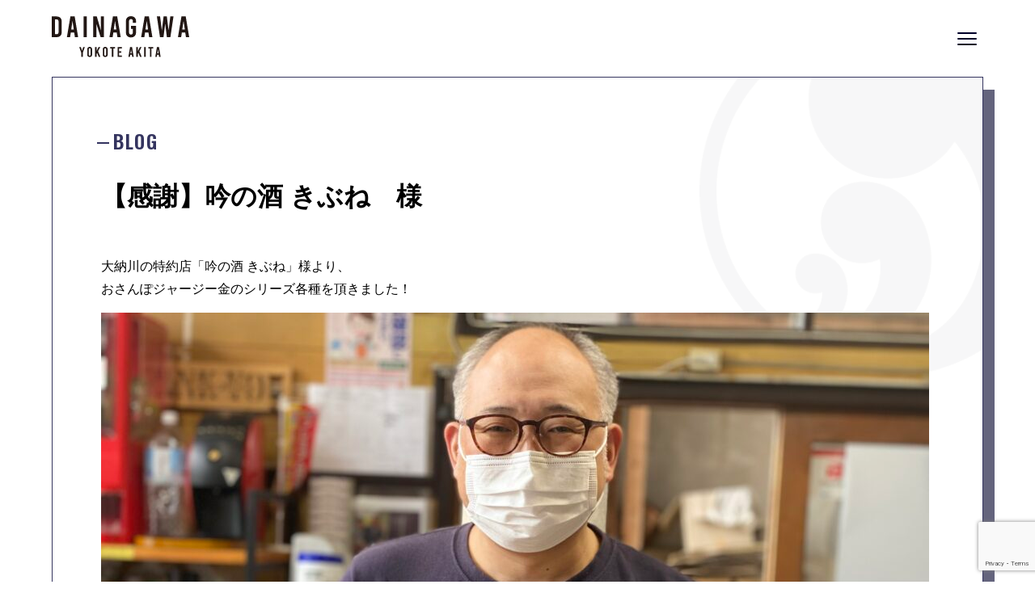

--- FILE ---
content_type: text/html; charset=UTF-8
request_url: https://dainagawa.co.jp/blog/%E3%80%90%E6%84%9F%E8%AC%9D%E3%80%91%E5%90%9F%E3%81%AE%E9%85%92-%E3%81%8D%E3%81%B6%E3%81%AD%E3%80%80%E6%A7%98/
body_size: 10839
content:
<!DOCTYPE html>
<html class="no-js" dir="ltr" lang="ja" prefix="og: https://ogp.me/ns#">
<head>
<meta charset="utf-8">

<link rel="shortcut icon" href="https://dainagawa.co.jp/favicon.ico" type="image/vnd.microsoft.icon">
<link rel="icon" href="https://dainagawa.co.jp/favicon.ico" type="image/vnd.microsoft.icon">
<meta name="viewport" content="width=device-width,initial-scale=1.0,minimum-scale=1.0,maximum-scale=1.0,user-scalable=no">
<link rel="shortcut icon" href="favicon.ico">
<link rel="stylesheet" href="https://dainagawa.co.jp/assets/css/ress.css">
<link rel="stylesheet" href="https://dainagawa.co.jp/assets/css/style.css?ver=1.012">
<link rel="stylesheet" type="text/css" href="https://cdnjs.cloudflare.com/ajax/libs/Modaal/0.4.4/css/modaal.min.css">

<script src="//ajax.googleapis.com/ajax/libs/jquery/1.11.1/jquery.min.js"></script>
<!--[if lt IE 9]>
<script src="http://html5shiv.googlecode.com/svn/trunk/html5.js"></script>
<script src="http://css3-mediaqueries-js.googlecode.com/svn/trunk/css3-mediaqueries.js"></script>
<![endif]-->
<link href="https://fonts.googleapis.com/css2?family=Bebas+Neue&family=Oswald:wght@400;600&family=Sawarabi+Mincho&family=Sawarabi+Gothic&family=Playfair+Display&display=swap" rel="stylesheet">
<link rel="stylesheet" href="https://cdnjs.cloudflare.com/ajax/libs/font-awesome/5.13.0/css/all.min.css">
<link href="https://cdnjs.cloudflare.com/ajax/libs/slick-carousel/1.9.0/slick.min.css" rel="stylesheet" type="text/css">
<script src="https://cdnjs.cloudflare.com/ajax/libs/slick-carousel/1.9.0/slick.min.js"></script>
<script>
	$(document).ready(function() {
 $(".menu-trigger").click(function () {
   $(this).toggleClass("active");
   $('.gblnv_block').fadeToggle();
 });

$('.header__onlinestore .slider').slick({
    autoplay:true,
    autoplaySpeed:1000,
    arrows:false,
    slidesToShow:10,

    responsive: [
   {
    breakpoint: 768, 
    settings: {
      slidesToShow:4
    }
   }
 ]
  });
$('.footer__onlinestore .slider').slick({
    autoplay:true,
    autoplaySpeed:5000,
    arrows:true,
    slidesToShow:10,
prevArrow: '<i class="fas fa-chevron-left"></i>',
    nextArrow: '<i class="fas fa-chevron-right"></i>',
    responsive: [
   {
    breakpoint: 768, 
    settings: {
      slidesToShow:3
    }
   }
 ]
  });
});
</script>
<script>
function scrollChk(){
  var scroll = $(window).scrollTop();
  var windowHeight = $(window).height();

    jQuery('.scroll-animation').not('.effect-trigger').each(function(){
        var pos = $(this).offset().top + 100;

        if (scroll > pos - windowHeight){
            $(this).addClass("effect-trigger");
        }
    });
}
$(window).scroll(function (){
    scrollChk();
});
$('body').on('touchmove', function() {
    scrollChk();
});

jQuery(function($){
    $('.tab').click(function(){
        $('.is-active').removeClass('is-active');
        $(this).addClass('is-active');
        $('.is-show').removeClass('is-show');
        // クリックしたタブからインデックス番号を取得
        const index = $(this).index();
        // クリックしたタブと同じインデックス番号をもつコンテンツを表示
        $('.panel').eq(index).addClass('is-show');
    });
});
jQuery(function($){
	
	

});

</script>
<title>【感謝】吟の酒 きぶね 様 | 大納川 - だいながわ 秋田県横手市の酒蔵</title>

		<!-- All in One SEO 4.8.8 - aioseo.com -->
	<meta name="robots" content="max-image-preview:large" />
	<link rel="canonical" href="https://dainagawa.co.jp/blog/%e3%80%90%e6%84%9f%e8%ac%9d%e3%80%91%e5%90%9f%e3%81%ae%e9%85%92-%e3%81%8d%e3%81%b6%e3%81%ad%e3%80%80%e6%a7%98/" />
	<meta name="generator" content="All in One SEO (AIOSEO) 4.8.8" />
		<meta property="og:locale" content="ja_JP" />
		<meta property="og:site_name" content="大納川 - だいながわ 秋田県横手市の酒蔵 |" />
		<meta property="og:type" content="article" />
		<meta property="og:title" content="【感謝】吟の酒 きぶね 様 | 大納川 - だいながわ 秋田県横手市の酒蔵" />
		<meta property="og:url" content="https://dainagawa.co.jp/blog/%e3%80%90%e6%84%9f%e8%ac%9d%e3%80%91%e5%90%9f%e3%81%ae%e9%85%92-%e3%81%8d%e3%81%b6%e3%81%ad%e3%80%80%e6%a7%98/" />
		<meta property="article:published_time" content="2022-07-22T03:17:45+00:00" />
		<meta property="article:modified_time" content="2022-07-22T03:26:44+00:00" />
		<meta name="twitter:card" content="summary" />
		<meta name="twitter:title" content="【感謝】吟の酒 きぶね 様 | 大納川 - だいながわ 秋田県横手市の酒蔵" />
		<script type="application/ld+json" class="aioseo-schema">
			{"@context":"https:\/\/schema.org","@graph":[{"@type":"BreadcrumbList","@id":"https:\/\/dainagawa.co.jp\/blog\/%e3%80%90%e6%84%9f%e8%ac%9d%e3%80%91%e5%90%9f%e3%81%ae%e9%85%92-%e3%81%8d%e3%81%b6%e3%81%ad%e3%80%80%e6%a7%98\/#breadcrumblist","itemListElement":[{"@type":"ListItem","@id":"https:\/\/dainagawa.co.jp#listItem","position":1,"name":"\u30db\u30fc\u30e0","item":"https:\/\/dainagawa.co.jp","nextItem":{"@type":"ListItem","@id":"https:\/\/dainagawa.co.jp\/blog\/#listItem","name":"blog"}},{"@type":"ListItem","@id":"https:\/\/dainagawa.co.jp\/blog\/#listItem","position":2,"name":"blog","item":"https:\/\/dainagawa.co.jp\/blog\/","nextItem":{"@type":"ListItem","@id":"https:\/\/dainagawa.co.jp\/blog\/%e3%80%90%e6%84%9f%e8%ac%9d%e3%80%91%e5%90%9f%e3%81%ae%e9%85%92-%e3%81%8d%e3%81%b6%e3%81%ad%e3%80%80%e6%a7%98\/#listItem","name":"\u3010\u611f\u8b1d\u3011\u541f\u306e\u9152 \u304d\u3076\u306d\u3000\u69d8"},"previousItem":{"@type":"ListItem","@id":"https:\/\/dainagawa.co.jp#listItem","name":"\u30db\u30fc\u30e0"}},{"@type":"ListItem","@id":"https:\/\/dainagawa.co.jp\/blog\/%e3%80%90%e6%84%9f%e8%ac%9d%e3%80%91%e5%90%9f%e3%81%ae%e9%85%92-%e3%81%8d%e3%81%b6%e3%81%ad%e3%80%80%e6%a7%98\/#listItem","position":3,"name":"\u3010\u611f\u8b1d\u3011\u541f\u306e\u9152 \u304d\u3076\u306d\u3000\u69d8","previousItem":{"@type":"ListItem","@id":"https:\/\/dainagawa.co.jp\/blog\/#listItem","name":"blog"}}]},{"@type":"Organization","@id":"https:\/\/dainagawa.co.jp\/#organization","name":"\u5927\u7d0d\u5ddd - \u3060\u3044\u306a\u304c\u308f \u79cb\u7530\u770c\u6a2a\u624b\u5e02\u306e\u9152\u8535","url":"https:\/\/dainagawa.co.jp\/"},{"@type":"WebPage","@id":"https:\/\/dainagawa.co.jp\/blog\/%e3%80%90%e6%84%9f%e8%ac%9d%e3%80%91%e5%90%9f%e3%81%ae%e9%85%92-%e3%81%8d%e3%81%b6%e3%81%ad%e3%80%80%e6%a7%98\/#webpage","url":"https:\/\/dainagawa.co.jp\/blog\/%e3%80%90%e6%84%9f%e8%ac%9d%e3%80%91%e5%90%9f%e3%81%ae%e9%85%92-%e3%81%8d%e3%81%b6%e3%81%ad%e3%80%80%e6%a7%98\/","name":"\u3010\u611f\u8b1d\u3011\u541f\u306e\u9152 \u304d\u3076\u306d \u69d8 | \u5927\u7d0d\u5ddd - \u3060\u3044\u306a\u304c\u308f \u79cb\u7530\u770c\u6a2a\u624b\u5e02\u306e\u9152\u8535","inLanguage":"ja","isPartOf":{"@id":"https:\/\/dainagawa.co.jp\/#website"},"breadcrumb":{"@id":"https:\/\/dainagawa.co.jp\/blog\/%e3%80%90%e6%84%9f%e8%ac%9d%e3%80%91%e5%90%9f%e3%81%ae%e9%85%92-%e3%81%8d%e3%81%b6%e3%81%ad%e3%80%80%e6%a7%98\/#breadcrumblist"},"datePublished":"2022-07-22T12:17:45+09:00","dateModified":"2022-07-22T12:26:44+09:00"},{"@type":"WebSite","@id":"https:\/\/dainagawa.co.jp\/#website","url":"https:\/\/dainagawa.co.jp\/","name":"\u5927\u7d0d\u5ddd - \u3060\u3044\u306a\u304c\u308f \u79cb\u7530\u770c\u6a2a\u624b\u5e02\u306e\u9152\u8535","inLanguage":"ja","publisher":{"@id":"https:\/\/dainagawa.co.jp\/#organization"}}]}
		</script>
		<!-- All in One SEO -->

<link rel="alternate" type="application/rss+xml" title="大納川 - だいながわ 秋田県横手市の酒蔵 &raquo; フィード" href="https://dainagawa.co.jp/feed/" />
<link rel="alternate" type="application/rss+xml" title="大納川 - だいながわ 秋田県横手市の酒蔵 &raquo; コメントフィード" href="https://dainagawa.co.jp/comments/feed/" />
<link rel="alternate" type="application/rss+xml" title="大納川 - だいながわ 秋田県横手市の酒蔵 &raquo; 【感謝】吟の酒 きぶね　様 のコメントのフィード" href="https://dainagawa.co.jp/blog/%e3%80%90%e6%84%9f%e8%ac%9d%e3%80%91%e5%90%9f%e3%81%ae%e9%85%92-%e3%81%8d%e3%81%b6%e3%81%ad%e3%80%80%e6%a7%98/feed/" />
<script>
window._wpemojiSettings = {"baseUrl":"https:\/\/s.w.org\/images\/core\/emoji\/14.0.0\/72x72\/","ext":".png","svgUrl":"https:\/\/s.w.org\/images\/core\/emoji\/14.0.0\/svg\/","svgExt":".svg","source":{"concatemoji":"https:\/\/dainagawa.co.jp\/wp\/wp-includes\/js\/wp-emoji-release.min.js?ver=6.4.7"}};
/*! This file is auto-generated */
!function(i,n){var o,s,e;function c(e){try{var t={supportTests:e,timestamp:(new Date).valueOf()};sessionStorage.setItem(o,JSON.stringify(t))}catch(e){}}function p(e,t,n){e.clearRect(0,0,e.canvas.width,e.canvas.height),e.fillText(t,0,0);var t=new Uint32Array(e.getImageData(0,0,e.canvas.width,e.canvas.height).data),r=(e.clearRect(0,0,e.canvas.width,e.canvas.height),e.fillText(n,0,0),new Uint32Array(e.getImageData(0,0,e.canvas.width,e.canvas.height).data));return t.every(function(e,t){return e===r[t]})}function u(e,t,n){switch(t){case"flag":return n(e,"\ud83c\udff3\ufe0f\u200d\u26a7\ufe0f","\ud83c\udff3\ufe0f\u200b\u26a7\ufe0f")?!1:!n(e,"\ud83c\uddfa\ud83c\uddf3","\ud83c\uddfa\u200b\ud83c\uddf3")&&!n(e,"\ud83c\udff4\udb40\udc67\udb40\udc62\udb40\udc65\udb40\udc6e\udb40\udc67\udb40\udc7f","\ud83c\udff4\u200b\udb40\udc67\u200b\udb40\udc62\u200b\udb40\udc65\u200b\udb40\udc6e\u200b\udb40\udc67\u200b\udb40\udc7f");case"emoji":return!n(e,"\ud83e\udef1\ud83c\udffb\u200d\ud83e\udef2\ud83c\udfff","\ud83e\udef1\ud83c\udffb\u200b\ud83e\udef2\ud83c\udfff")}return!1}function f(e,t,n){var r="undefined"!=typeof WorkerGlobalScope&&self instanceof WorkerGlobalScope?new OffscreenCanvas(300,150):i.createElement("canvas"),a=r.getContext("2d",{willReadFrequently:!0}),o=(a.textBaseline="top",a.font="600 32px Arial",{});return e.forEach(function(e){o[e]=t(a,e,n)}),o}function t(e){var t=i.createElement("script");t.src=e,t.defer=!0,i.head.appendChild(t)}"undefined"!=typeof Promise&&(o="wpEmojiSettingsSupports",s=["flag","emoji"],n.supports={everything:!0,everythingExceptFlag:!0},e=new Promise(function(e){i.addEventListener("DOMContentLoaded",e,{once:!0})}),new Promise(function(t){var n=function(){try{var e=JSON.parse(sessionStorage.getItem(o));if("object"==typeof e&&"number"==typeof e.timestamp&&(new Date).valueOf()<e.timestamp+604800&&"object"==typeof e.supportTests)return e.supportTests}catch(e){}return null}();if(!n){if("undefined"!=typeof Worker&&"undefined"!=typeof OffscreenCanvas&&"undefined"!=typeof URL&&URL.createObjectURL&&"undefined"!=typeof Blob)try{var e="postMessage("+f.toString()+"("+[JSON.stringify(s),u.toString(),p.toString()].join(",")+"));",r=new Blob([e],{type:"text/javascript"}),a=new Worker(URL.createObjectURL(r),{name:"wpTestEmojiSupports"});return void(a.onmessage=function(e){c(n=e.data),a.terminate(),t(n)})}catch(e){}c(n=f(s,u,p))}t(n)}).then(function(e){for(var t in e)n.supports[t]=e[t],n.supports.everything=n.supports.everything&&n.supports[t],"flag"!==t&&(n.supports.everythingExceptFlag=n.supports.everythingExceptFlag&&n.supports[t]);n.supports.everythingExceptFlag=n.supports.everythingExceptFlag&&!n.supports.flag,n.DOMReady=!1,n.readyCallback=function(){n.DOMReady=!0}}).then(function(){return e}).then(function(){var e;n.supports.everything||(n.readyCallback(),(e=n.source||{}).concatemoji?t(e.concatemoji):e.wpemoji&&e.twemoji&&(t(e.twemoji),t(e.wpemoji)))}))}((window,document),window._wpemojiSettings);
</script>
<style id='wp-emoji-styles-inline-css'>

	img.wp-smiley, img.emoji {
		display: inline !important;
		border: none !important;
		box-shadow: none !important;
		height: 1em !important;
		width: 1em !important;
		margin: 0 0.07em !important;
		vertical-align: -0.1em !important;
		background: none !important;
		padding: 0 !important;
	}
</style>
<link rel='stylesheet' id='wp-block-library-css' href='https://dainagawa.co.jp/wp/wp-includes/css/dist/block-library/style.min.css?ver=6.4.7' media='all' />
<style id='classic-theme-styles-inline-css'>
/*! This file is auto-generated */
.wp-block-button__link{color:#fff;background-color:#32373c;border-radius:9999px;box-shadow:none;text-decoration:none;padding:calc(.667em + 2px) calc(1.333em + 2px);font-size:1.125em}.wp-block-file__button{background:#32373c;color:#fff;text-decoration:none}
</style>
<style id='global-styles-inline-css'>
body{--wp--preset--color--black: #000000;--wp--preset--color--cyan-bluish-gray: #abb8c3;--wp--preset--color--white: #ffffff;--wp--preset--color--pale-pink: #f78da7;--wp--preset--color--vivid-red: #cf2e2e;--wp--preset--color--luminous-vivid-orange: #ff6900;--wp--preset--color--luminous-vivid-amber: #fcb900;--wp--preset--color--light-green-cyan: #7bdcb5;--wp--preset--color--vivid-green-cyan: #00d084;--wp--preset--color--pale-cyan-blue: #8ed1fc;--wp--preset--color--vivid-cyan-blue: #0693e3;--wp--preset--color--vivid-purple: #9b51e0;--wp--preset--color--accent: #cd2653;--wp--preset--color--primary: #000000;--wp--preset--color--secondary: #6d6d6d;--wp--preset--color--subtle-background: #dcd7ca;--wp--preset--color--background: #f5efe0;--wp--preset--gradient--vivid-cyan-blue-to-vivid-purple: linear-gradient(135deg,rgba(6,147,227,1) 0%,rgb(155,81,224) 100%);--wp--preset--gradient--light-green-cyan-to-vivid-green-cyan: linear-gradient(135deg,rgb(122,220,180) 0%,rgb(0,208,130) 100%);--wp--preset--gradient--luminous-vivid-amber-to-luminous-vivid-orange: linear-gradient(135deg,rgba(252,185,0,1) 0%,rgba(255,105,0,1) 100%);--wp--preset--gradient--luminous-vivid-orange-to-vivid-red: linear-gradient(135deg,rgba(255,105,0,1) 0%,rgb(207,46,46) 100%);--wp--preset--gradient--very-light-gray-to-cyan-bluish-gray: linear-gradient(135deg,rgb(238,238,238) 0%,rgb(169,184,195) 100%);--wp--preset--gradient--cool-to-warm-spectrum: linear-gradient(135deg,rgb(74,234,220) 0%,rgb(151,120,209) 20%,rgb(207,42,186) 40%,rgb(238,44,130) 60%,rgb(251,105,98) 80%,rgb(254,248,76) 100%);--wp--preset--gradient--blush-light-purple: linear-gradient(135deg,rgb(255,206,236) 0%,rgb(152,150,240) 100%);--wp--preset--gradient--blush-bordeaux: linear-gradient(135deg,rgb(254,205,165) 0%,rgb(254,45,45) 50%,rgb(107,0,62) 100%);--wp--preset--gradient--luminous-dusk: linear-gradient(135deg,rgb(255,203,112) 0%,rgb(199,81,192) 50%,rgb(65,88,208) 100%);--wp--preset--gradient--pale-ocean: linear-gradient(135deg,rgb(255,245,203) 0%,rgb(182,227,212) 50%,rgb(51,167,181) 100%);--wp--preset--gradient--electric-grass: linear-gradient(135deg,rgb(202,248,128) 0%,rgb(113,206,126) 100%);--wp--preset--gradient--midnight: linear-gradient(135deg,rgb(2,3,129) 0%,rgb(40,116,252) 100%);--wp--preset--font-size--small: 18px;--wp--preset--font-size--medium: 20px;--wp--preset--font-size--large: 26.25px;--wp--preset--font-size--x-large: 42px;--wp--preset--font-size--normal: 21px;--wp--preset--font-size--larger: 32px;--wp--preset--spacing--20: 0.44rem;--wp--preset--spacing--30: 0.67rem;--wp--preset--spacing--40: 1rem;--wp--preset--spacing--50: 1.5rem;--wp--preset--spacing--60: 2.25rem;--wp--preset--spacing--70: 3.38rem;--wp--preset--spacing--80: 5.06rem;--wp--preset--shadow--natural: 6px 6px 9px rgba(0, 0, 0, 0.2);--wp--preset--shadow--deep: 12px 12px 50px rgba(0, 0, 0, 0.4);--wp--preset--shadow--sharp: 6px 6px 0px rgba(0, 0, 0, 0.2);--wp--preset--shadow--outlined: 6px 6px 0px -3px rgba(255, 255, 255, 1), 6px 6px rgba(0, 0, 0, 1);--wp--preset--shadow--crisp: 6px 6px 0px rgba(0, 0, 0, 1);}:where(.is-layout-flex){gap: 0.5em;}:where(.is-layout-grid){gap: 0.5em;}body .is-layout-flow > .alignleft{float: left;margin-inline-start: 0;margin-inline-end: 2em;}body .is-layout-flow > .alignright{float: right;margin-inline-start: 2em;margin-inline-end: 0;}body .is-layout-flow > .aligncenter{margin-left: auto !important;margin-right: auto !important;}body .is-layout-constrained > .alignleft{float: left;margin-inline-start: 0;margin-inline-end: 2em;}body .is-layout-constrained > .alignright{float: right;margin-inline-start: 2em;margin-inline-end: 0;}body .is-layout-constrained > .aligncenter{margin-left: auto !important;margin-right: auto !important;}body .is-layout-constrained > :where(:not(.alignleft):not(.alignright):not(.alignfull)){max-width: var(--wp--style--global--content-size);margin-left: auto !important;margin-right: auto !important;}body .is-layout-constrained > .alignwide{max-width: var(--wp--style--global--wide-size);}body .is-layout-flex{display: flex;}body .is-layout-flex{flex-wrap: wrap;align-items: center;}body .is-layout-flex > *{margin: 0;}body .is-layout-grid{display: grid;}body .is-layout-grid > *{margin: 0;}:where(.wp-block-columns.is-layout-flex){gap: 2em;}:where(.wp-block-columns.is-layout-grid){gap: 2em;}:where(.wp-block-post-template.is-layout-flex){gap: 1.25em;}:where(.wp-block-post-template.is-layout-grid){gap: 1.25em;}.has-black-color{color: var(--wp--preset--color--black) !important;}.has-cyan-bluish-gray-color{color: var(--wp--preset--color--cyan-bluish-gray) !important;}.has-white-color{color: var(--wp--preset--color--white) !important;}.has-pale-pink-color{color: var(--wp--preset--color--pale-pink) !important;}.has-vivid-red-color{color: var(--wp--preset--color--vivid-red) !important;}.has-luminous-vivid-orange-color{color: var(--wp--preset--color--luminous-vivid-orange) !important;}.has-luminous-vivid-amber-color{color: var(--wp--preset--color--luminous-vivid-amber) !important;}.has-light-green-cyan-color{color: var(--wp--preset--color--light-green-cyan) !important;}.has-vivid-green-cyan-color{color: var(--wp--preset--color--vivid-green-cyan) !important;}.has-pale-cyan-blue-color{color: var(--wp--preset--color--pale-cyan-blue) !important;}.has-vivid-cyan-blue-color{color: var(--wp--preset--color--vivid-cyan-blue) !important;}.has-vivid-purple-color{color: var(--wp--preset--color--vivid-purple) !important;}.has-black-background-color{background-color: var(--wp--preset--color--black) !important;}.has-cyan-bluish-gray-background-color{background-color: var(--wp--preset--color--cyan-bluish-gray) !important;}.has-white-background-color{background-color: var(--wp--preset--color--white) !important;}.has-pale-pink-background-color{background-color: var(--wp--preset--color--pale-pink) !important;}.has-vivid-red-background-color{background-color: var(--wp--preset--color--vivid-red) !important;}.has-luminous-vivid-orange-background-color{background-color: var(--wp--preset--color--luminous-vivid-orange) !important;}.has-luminous-vivid-amber-background-color{background-color: var(--wp--preset--color--luminous-vivid-amber) !important;}.has-light-green-cyan-background-color{background-color: var(--wp--preset--color--light-green-cyan) !important;}.has-vivid-green-cyan-background-color{background-color: var(--wp--preset--color--vivid-green-cyan) !important;}.has-pale-cyan-blue-background-color{background-color: var(--wp--preset--color--pale-cyan-blue) !important;}.has-vivid-cyan-blue-background-color{background-color: var(--wp--preset--color--vivid-cyan-blue) !important;}.has-vivid-purple-background-color{background-color: var(--wp--preset--color--vivid-purple) !important;}.has-black-border-color{border-color: var(--wp--preset--color--black) !important;}.has-cyan-bluish-gray-border-color{border-color: var(--wp--preset--color--cyan-bluish-gray) !important;}.has-white-border-color{border-color: var(--wp--preset--color--white) !important;}.has-pale-pink-border-color{border-color: var(--wp--preset--color--pale-pink) !important;}.has-vivid-red-border-color{border-color: var(--wp--preset--color--vivid-red) !important;}.has-luminous-vivid-orange-border-color{border-color: var(--wp--preset--color--luminous-vivid-orange) !important;}.has-luminous-vivid-amber-border-color{border-color: var(--wp--preset--color--luminous-vivid-amber) !important;}.has-light-green-cyan-border-color{border-color: var(--wp--preset--color--light-green-cyan) !important;}.has-vivid-green-cyan-border-color{border-color: var(--wp--preset--color--vivid-green-cyan) !important;}.has-pale-cyan-blue-border-color{border-color: var(--wp--preset--color--pale-cyan-blue) !important;}.has-vivid-cyan-blue-border-color{border-color: var(--wp--preset--color--vivid-cyan-blue) !important;}.has-vivid-purple-border-color{border-color: var(--wp--preset--color--vivid-purple) !important;}.has-vivid-cyan-blue-to-vivid-purple-gradient-background{background: var(--wp--preset--gradient--vivid-cyan-blue-to-vivid-purple) !important;}.has-light-green-cyan-to-vivid-green-cyan-gradient-background{background: var(--wp--preset--gradient--light-green-cyan-to-vivid-green-cyan) !important;}.has-luminous-vivid-amber-to-luminous-vivid-orange-gradient-background{background: var(--wp--preset--gradient--luminous-vivid-amber-to-luminous-vivid-orange) !important;}.has-luminous-vivid-orange-to-vivid-red-gradient-background{background: var(--wp--preset--gradient--luminous-vivid-orange-to-vivid-red) !important;}.has-very-light-gray-to-cyan-bluish-gray-gradient-background{background: var(--wp--preset--gradient--very-light-gray-to-cyan-bluish-gray) !important;}.has-cool-to-warm-spectrum-gradient-background{background: var(--wp--preset--gradient--cool-to-warm-spectrum) !important;}.has-blush-light-purple-gradient-background{background: var(--wp--preset--gradient--blush-light-purple) !important;}.has-blush-bordeaux-gradient-background{background: var(--wp--preset--gradient--blush-bordeaux) !important;}.has-luminous-dusk-gradient-background{background: var(--wp--preset--gradient--luminous-dusk) !important;}.has-pale-ocean-gradient-background{background: var(--wp--preset--gradient--pale-ocean) !important;}.has-electric-grass-gradient-background{background: var(--wp--preset--gradient--electric-grass) !important;}.has-midnight-gradient-background{background: var(--wp--preset--gradient--midnight) !important;}.has-small-font-size{font-size: var(--wp--preset--font-size--small) !important;}.has-medium-font-size{font-size: var(--wp--preset--font-size--medium) !important;}.has-large-font-size{font-size: var(--wp--preset--font-size--large) !important;}.has-x-large-font-size{font-size: var(--wp--preset--font-size--x-large) !important;}
.wp-block-navigation a:where(:not(.wp-element-button)){color: inherit;}
:where(.wp-block-post-template.is-layout-flex){gap: 1.25em;}:where(.wp-block-post-template.is-layout-grid){gap: 1.25em;}
:where(.wp-block-columns.is-layout-flex){gap: 2em;}:where(.wp-block-columns.is-layout-grid){gap: 2em;}
.wp-block-pullquote{font-size: 1.5em;line-height: 1.6;}
</style>
<link rel='stylesheet' id='contact-form-7-css' href='https://dainagawa.co.jp/wp/wp-content/plugins/contact-form-7/includes/css/styles.css?ver=5.8.6' media='all' />
<link rel='stylesheet' id='parent-style-css' href='https://dainagawa.co.jp/wp/wp-content/themes/twentytwenty/style.css?ver=6.4.7' media='all' />
<link rel='stylesheet' id='child-style-css' href='https://dainagawa.co.jp/wp/wp-content/themes/twentytwenty-child/style.css?ver=6.4.7' media='all' />
<link rel='stylesheet' id='twentytwenty-style-css' href='https://dainagawa.co.jp/wp/wp-content/themes/twentytwenty-child/style.css?ver=1.6' media='all' />
<style id='twentytwenty-style-inline-css'>
.color-accent,.color-accent-hover:hover,.color-accent-hover:focus,:root .has-accent-color,.has-drop-cap:not(:focus):first-letter,.wp-block-button.is-style-outline,a { color: #cd2653; }blockquote,.border-color-accent,.border-color-accent-hover:hover,.border-color-accent-hover:focus { border-color: #cd2653; }button,.button,.faux-button,.wp-block-button__link,.wp-block-file .wp-block-file__button,input[type="button"],input[type="reset"],input[type="submit"],.bg-accent,.bg-accent-hover:hover,.bg-accent-hover:focus,:root .has-accent-background-color,.comment-reply-link { background-color: #cd2653; }.fill-children-accent,.fill-children-accent * { fill: #cd2653; }body,.entry-title a,:root .has-primary-color { color: #000000; }:root .has-primary-background-color { background-color: #000000; }cite,figcaption,.wp-caption-text,.post-meta,.entry-content .wp-block-archives li,.entry-content .wp-block-categories li,.entry-content .wp-block-latest-posts li,.wp-block-latest-comments__comment-date,.wp-block-latest-posts__post-date,.wp-block-embed figcaption,.wp-block-image figcaption,.wp-block-pullquote cite,.comment-metadata,.comment-respond .comment-notes,.comment-respond .logged-in-as,.pagination .dots,.entry-content hr:not(.has-background),hr.styled-separator,:root .has-secondary-color { color: #6d6d6d; }:root .has-secondary-background-color { background-color: #6d6d6d; }pre,fieldset,input,textarea,table,table *,hr { border-color: #dcd7ca; }caption,code,code,kbd,samp,.wp-block-table.is-style-stripes tbody tr:nth-child(odd),:root .has-subtle-background-background-color { background-color: #dcd7ca; }.wp-block-table.is-style-stripes { border-bottom-color: #dcd7ca; }.wp-block-latest-posts.is-grid li { border-top-color: #dcd7ca; }:root .has-subtle-background-color { color: #dcd7ca; }body:not(.overlay-header) .primary-menu > li > a,body:not(.overlay-header) .primary-menu > li > .icon,.modal-menu a,.footer-menu a, .footer-widgets a:where(:not(.wp-block-button__link)),#site-footer .wp-block-button.is-style-outline,.wp-block-pullquote:before,.singular:not(.overlay-header) .entry-header a,.archive-header a,.header-footer-group .color-accent,.header-footer-group .color-accent-hover:hover { color: #cd2653; }.social-icons a,#site-footer button:not(.toggle),#site-footer .button,#site-footer .faux-button,#site-footer .wp-block-button__link,#site-footer .wp-block-file__button,#site-footer input[type="button"],#site-footer input[type="reset"],#site-footer input[type="submit"] { background-color: #cd2653; }.header-footer-group,body:not(.overlay-header) #site-header .toggle,.menu-modal .toggle { color: #000000; }body:not(.overlay-header) .primary-menu ul { background-color: #000000; }body:not(.overlay-header) .primary-menu > li > ul:after { border-bottom-color: #000000; }body:not(.overlay-header) .primary-menu ul ul:after { border-left-color: #000000; }.site-description,body:not(.overlay-header) .toggle-inner .toggle-text,.widget .post-date,.widget .rss-date,.widget_archive li,.widget_categories li,.widget cite,.widget_pages li,.widget_meta li,.widget_nav_menu li,.powered-by-wordpress,.to-the-top,.singular .entry-header .post-meta,.singular:not(.overlay-header) .entry-header .post-meta a { color: #6d6d6d; }.header-footer-group pre,.header-footer-group fieldset,.header-footer-group input,.header-footer-group textarea,.header-footer-group table,.header-footer-group table *,.footer-nav-widgets-wrapper,#site-footer,.menu-modal nav *,.footer-widgets-outer-wrapper,.footer-top { border-color: #dcd7ca; }.header-footer-group table caption,body:not(.overlay-header) .header-inner .toggle-wrapper::before { background-color: #dcd7ca; }
body,input,textarea,button,.button,.faux-button,.faux-button.more-link,.wp-block-button__link,.wp-block-file__button,.has-drop-cap:not(:focus)::first-letter,.entry-content .wp-block-archives,.entry-content .wp-block-categories,.entry-content .wp-block-cover-image,.entry-content .wp-block-cover-image p,.entry-content .wp-block-latest-comments,.entry-content .wp-block-latest-posts,.entry-content .wp-block-pullquote,.entry-content .wp-block-quote.is-large,.entry-content .wp-block-quote.is-style-large,.entry-content .wp-block-archives *,.entry-content .wp-block-categories *,.entry-content .wp-block-latest-posts *,.entry-content .wp-block-latest-comments *,.entry-content,.entry-content h1,.entry-content h2,.entry-content h3,.entry-content h4,.entry-content h5,.entry-content h6,.entry-content p,.entry-content ol,.entry-content ul,.entry-content dl,.entry-content dt,.entry-content cite,.entry-content figcaption,.entry-content table,.entry-content address,.entry-content .wp-caption-text,.entry-content .wp-block-file,.comment-content p,.comment-content ol,.comment-content ul,.comment-content dl,.comment-content dt,.comment-content cite,.comment-content figcaption,.comment-content .wp-caption-text,.widget_text p,.widget_text ol,.widget_text ul,.widget_text dl,.widget_text dt,.widget-content .rssSummary,.widget-content cite,.widget-content figcaption,.widget-content .wp-caption-text { font-family: sans-serif; }
</style>
<link rel='stylesheet' id='twentytwenty-print-style-css' href='https://dainagawa.co.jp/wp/wp-content/themes/twentytwenty/print.css?ver=1.6' media='print' />
<script src="https://dainagawa.co.jp/wp/wp-content/themes/twentytwenty/assets/js/index.js?ver=1.6" id="twentytwenty-js-js" defer data-wp-strategy="defer"></script>
<link rel="https://api.w.org/" href="https://dainagawa.co.jp/wp-json/" /><link rel="EditURI" type="application/rsd+xml" title="RSD" href="https://dainagawa.co.jp/wp/xmlrpc.php?rsd" />
<meta name="generator" content="WordPress 6.4.7" />
<link rel='shortlink' href='https://dainagawa.co.jp/?p=2655' />
<link rel="alternate" type="application/json+oembed" href="https://dainagawa.co.jp/wp-json/oembed/1.0/embed?url=https%3A%2F%2Fdainagawa.co.jp%2Fblog%2F%25e3%2580%2590%25e6%2584%259f%25e8%25ac%259d%25e3%2580%2591%25e5%2590%259f%25e3%2581%25ae%25e9%2585%2592-%25e3%2581%258d%25e3%2581%25b6%25e3%2581%25ad%25e3%2580%2580%25e6%25a7%2598%2F" />
<link rel="alternate" type="text/xml+oembed" href="https://dainagawa.co.jp/wp-json/oembed/1.0/embed?url=https%3A%2F%2Fdainagawa.co.jp%2Fblog%2F%25e3%2580%2590%25e6%2584%259f%25e8%25ac%259d%25e3%2580%2591%25e5%2590%259f%25e3%2581%25ae%25e9%2585%2592-%25e3%2581%258d%25e3%2581%25b6%25e3%2581%25ad%25e3%2580%2580%25e6%25a7%2598%2F&#038;format=xml" />
	<script>document.documentElement.className = document.documentElement.className.replace( 'no-js', 'js' );</script>
	<style>.recentcomments a{display:inline !important;padding:0 !important;margin:0 !important;}</style><meta name="google-site-verification" content="PVVnI9D_EtcnJYHuTo42ZholCVlEaGdS7KvujPVuoIA" />
<!-- Global site tag (gtag.js) - Google Analytics -->
<script async src="https://www.googletagmanager.com/gtag/js?id=UA-135466067-1"></script>
<script>
  window.dataLayer = window.dataLayer || [];
  function gtag(){dataLayer.push(arguments);}
  gtag('js', new Date());

  gtag('config', 'UA-135466067-1');
</script>

</head>
	<body class="blog-template-default single single-blog postid-2655 wp-embed-responsive singular enable-search-modal missing-post-thumbnail has-single-pagination showing-comments show-avatars footer-top-visible">
	<header class="">
		<div class="header__inner">
		<div class="logo">
			<a href="https://dainagawa.co.jp"><img src="https://dainagawa.co.jp/assets/img/logo-en-bl.svg" alt=""></a>
		</div>

	<nav><a class="menu-trigger" href="javascript:void(0)"> 
 <span></span>
 <span></span>
 <span></span>
</a>	
	</nav>	
	</div>
		<div class="gblnv_block">
	<div class="gblnv_block-inner">
		<div class="gblnv_block-brand">
			<ul>
					<li><a href="https://dainagawa.co.jp/brand/dainagawa"><img src="https://dainagawa.co.jp/assets/img/brand-logo02.png" alt="Dainagawa"></a></li>
					<li><a href="https://dainagawa.co.jp/brand/tenka"><img src="https://dainagawa.co.jp/assets/img/brand-logo01.png" alt="天花"></a></li>
					<li><a href="https://dainagawa.co.jp/brand/sannaitoji"><img src="https://dainagawa.co.jp/assets/img/brand-logo03.png" alt="山内杜氏"></a></li>
			</ul>			
		</div>
		<div class="gblnv_block-nav">
			<ul>
				<li><a href="https://dainagawa.co.jp">- TOP</a></li>
				<li><a href="https://dainagawa.co.jp/concept">- CONCEPT</a></li>
				<li><a href="https://dainagawa.thebase.in/" target="_blank" rel=""noopener>- ONLINE STORE <i class="fas fa-external-link-alt"></i></a></li>
				<li><a href="https://dainagawa.co.jp/member">- MEMBER</a></li>
				<li><a href="https://dainagawa.co.jp/store">- STORE</a></li>
				<li><a href="https://dainagawa.co.jp/company">- COMPANY</a></li>
				<li><a href="https://dainagawa.co.jp/contact">- CONTACT</a></li>
			</ul>
		</div>
	</div>
</div>	
	</header>	
	
<main id="site-content" role="main">
<div class="inner">
	
<h2>BLOG</h2>
<h1>【感謝】吟の酒 きぶね　様</h1>

<p>大納川の特約店「吟の酒 きぶね」様より、<br />
おさんぽジャージー金のシリーズ各種を頂きました！<br />
<img fetchpriority="high" decoding="async" class="alignnone size-large wp-image-2656" src="https://dainagawa.co.jp/wp/wp-content/uploads/2022/07/IMG_7431-1024x768.jpeg" alt="" width="1024" height="768" srcset="https://dainagawa.co.jp/wp/wp-content/uploads/2022/07/IMG_7431-1024x768.jpeg 1024w, https://dainagawa.co.jp/wp/wp-content/uploads/2022/07/IMG_7431-300x225.jpeg 300w, https://dainagawa.co.jp/wp/wp-content/uploads/2022/07/IMG_7431-768x576.jpeg 768w, https://dainagawa.co.jp/wp/wp-content/uploads/2022/07/IMG_7431-1536x1152.jpeg 1536w, https://dainagawa.co.jp/wp/wp-content/uploads/2022/07/IMG_7431-2048x1536.jpeg 2048w" sizes="(max-width: 1024px) 100vw, 1024px" /><br />
岩手の名産！美味しそう！<br />
いつもいつも暖かいお心遣いに感謝申し上げます。</p>
<p>&nbsp;</p>
<p>岩手県盛岡市本宮の酒店</p>
<p>吟の酒きぶね</p>
<p><a href="http://www.ginnosakekibune.com/">http://www.ginnosakekibune.com/</a></p>

	
	</div>
</main><!-- #site-content -->


	<footer>
				<div class="footer__contact">
			<div class="wrap">
				<div class="footer__contact-block">
					<h2 class="heading">
						CONTACT
						<span>商品に関するご相談など、お気軽にご連絡ください。</span>
					</h2>
					<div class="btn">
						<a href="https://dainagawa.co.jp/contact">お問い合わせフォーム</a>
					</div>
				</div>
			</div>
		</div>
				<div class="footer__onlinestore">

			<div class="wrap">
			<h2 class="heading">
				ONLINE STORE
			</h2>				
<ul class="slider">
<li><a href="https://dainagawa.thebase.in/" target="_blank" rel="noopener"><img src="https://dainagawa.co.jp/assets/img/_item2022/01.jpg" alt="image01"></a></li>
<li><a href="https://dainagawa.thebase.in/" target="_blank" rel="noopener"><img src="https://dainagawa.co.jp/assets/img/_item2022/02.jpg" alt="image01"></a></li>
<li><a href="https://dainagawa.thebase.in/" target="_blank" rel="noopener"><img src="https://dainagawa.co.jp/assets/img/_item2022/03.jpg" alt="image01"></a></li>
<li><a href="https://dainagawa.thebase.in/" target="_blank" rel="noopener"><img src="https://dainagawa.co.jp/assets/img/_item2022/04.jpg" alt="image01"></a></li>
<li><a href="https://dainagawa.thebase.in/" target="_blank" rel="noopener"><img src="https://dainagawa.co.jp/assets/img/_item2022/05.jpg" alt="image01"></a></li>
<li><a href="https://dainagawa.thebase.in/" target="_blank" rel="noopener"><img src="https://dainagawa.co.jp/assets/img/_item2022/06.jpg" alt="image01"></a></li>
<li><a href="https://dainagawa.thebase.in/" target="_blank" rel="noopener"><img src="https://dainagawa.co.jp/assets/img/_item2022/07.jpg" alt="image01"></a></li>
<li><a href="https://dainagawa.thebase.in/" target="_blank" rel="noopener"><img src="https://dainagawa.co.jp/assets/img/_item2022/08.jpg" alt="image01"></a></li>
<li><a href="https://dainagawa.thebase.in/" target="_blank" rel="noopener"><img src="https://dainagawa.co.jp/assets/img/_item2022/01.jpg" alt="image01"></a></li>
<li><a href="https://dainagawa.thebase.in/" target="_blank" rel="noopener"><img src="https://dainagawa.co.jp/assets/img/_item2022/02.jpg" alt="image01"></a></li>
<li><a href="https://dainagawa.thebase.in/" target="_blank" rel="noopener"><img src="https://dainagawa.co.jp/assets/img/_item2022/03.jpg" alt="image01"></a></li>
<li><a href="https://dainagawa.thebase.in/" target="_blank" rel="noopener"><img src="https://dainagawa.co.jp/assets/img/_item2022/04.jpg" alt="image01"></a></li>
<li><a href="https://dainagawa.thebase.in/" target="_blank" rel="noopener"><img src="https://dainagawa.co.jp/assets/img/_item2022/05.jpg" alt="image01"></a></li>
<li><a href="https://dainagawa.thebase.in/" target="_blank" rel="noopener"><img src="https://dainagawa.co.jp/assets/img/_item2022/06.jpg" alt="image01"></a></li>
<li><a href="https://dainagawa.thebase.in/" target="_blank" rel="noopener"><img src="https://dainagawa.co.jp/assets/img/_item2022/07.jpg" alt="image01"></a></li>
<li><a href="https://dainagawa.thebase.in/" target="_blank" rel="noopener"><img src="https://dainagawa.co.jp/assets/img/_item2022/08.jpg" alt="image01"></a></li>
<!--	
    <li><a href="https://dainagawa.thebase.in/" target="_blank" rel="noopener"><img src="https://dainagawa.co.jp/assets/img/_item/dainagawa/01.png" alt="image01"></a></li>   
    <li><a href="https://dainagawa.thebase.in/" target="_blank" rel="noopener"><img src="https://dainagawa.co.jp/assets/img/_item/dainagawa/02.png" alt="image01"></a></li> 
    <li><a href="https://dainagawa.thebase.in/" target="_blank" rel="noopener"><img src="https://dainagawa.co.jp/assets/img/_item/dainagawa/03.png" alt="image01"></a></li> 
    <li><a href="https://dainagawa.thebase.in/" target="_blank" rel="noopener"><img src="https://dainagawa.co.jp/assets/img/_item/dainagawa/04.png" alt="image01"></a></li> 
    <li><a href="https://dainagawa.thebase.in/" target="_blank" rel="noopener"><img src="https://dainagawa.co.jp/assets/img/_item/dainagawa/05.png" alt="image01"></a></li> 
    <li><a href="https://dainagawa.thebase.in/" target="_blank" rel="noopener"><img src="https://dainagawa.co.jp/assets/img/_item/dainagawa/06.png" alt="image01"></a></li> 
    <li><a href="https://dainagawa.thebase.in/" target="_blank" rel="noopener"><img src="https://dainagawa.co.jp/assets/img/_item/dainagawa/07.png" alt="image01"></a></li>  
    
        <li><a href="https://dainagawa.thebase.in/" target="_blank" rel="noopener"><img src="https://dainagawa.co.jp/assets/img/_item/tenka/01.png" alt="image01"></a></li>  
        <li><a href="https://dainagawa.thebase.in/" target="_blank" rel="noopener"><img src="https://dainagawa.co.jp/assets/img/_item/tenka/02.png" alt="image01"></a></li>
        <li><a href="https://dainagawa.thebase.in/" target="_blank" rel="noopener"><img src="https://dainagawa.co.jp/assets/img/_item/tenka/03.png" alt="image01"></a></li>
        <li><a href="https://dainagawa.thebase.in/" target="_blank" rel="noopener"><img src="https://dainagawa.co.jp/assets/img/_item/tenka/04.png" alt="image01"></a></li>
        <li><a href="https://dainagawa.thebase.in/" target="_blank" rel="noopener"><img src="https://dainagawa.co.jp/assets/img/_item/tenka/05.png" alt="image01"></a></li>
        <li><a href="https://dainagawa.thebase.in/" target="_blank" rel="noopener"><img src="https://dainagawa.co.jp/assets/img/_item/tenka/06.png" alt="image01"></a></li>
        <li><a href="https://dainagawa.thebase.in/" target="_blank" rel="noopener"><img src="https://dainagawa.co.jp/assets/img/_item/tenka/07.png" alt="image01"></a></li>                

        <li><a href="https://dainagawa.thebase.in/" target="_blank" rel="noopener"><img src="https://dainagawa.co.jp/assets/img/_item/sannaitoji/01.png" alt="image01"></a></li> 
        <li><a href="https://dainagawa.thebase.in/" target="_blank" rel="noopener"><img src="https://dainagawa.co.jp/assets/img/_item/sannaitoji/02.png" alt="image01"></a></li>         
     -->   
       
</ul>
			</div>
		</div>
		
		<div class="footer__info">
			<div class="footer__info-brand">
				<ul>
					<li><a href="https://dainagawa.co.jp/brand/dainagawa"><img src="https://dainagawa.co.jp/assets/img/brand-logo02.png" alt="Dainagawa"></a></li>
					<li class="tenka_logo"><a href="https://dainagawa.co.jp/brand/tenka"><img src="https://dainagawa.co.jp/assets/img/brand-logo01.png?20220616" alt="天花"></a></li>
					<li><a href="https://dainagawa.co.jp/brand/sannaitoji"><img src="https://dainagawa.co.jp/assets/img/brand-logo03.png" alt="山内杜氏"></a></li>
					
					<li class="omori_logo"><a href="https://dainagawa.co.jp/brand/omori"><img src="https://dainagawa.co.jp/assets/img/brand/logo_omori_wh.png" alt=""></a></li>
				</ul>
			</div>
			<div class="footer__info-nav">
				<ul>
					<li><a href="https://dainagawa.co.jp">トップ</a></li>
					<li><a href="https://dainagawa.co.jp/concept">大納川について</a></li>
					<li><a href="https://dainagawa.co.jp/member">蔵人たち</a></li>
					<li><a href="https://dainagawa.co.jp/store">買えるお店</a></li>
					<li><a href="https://dainagawa.co.jp/company">会社概要</a></li>
					<li><a href="https://dainagawa.co.jp/contact">お問い合わせ</a></li>
				</ul>
			</div>
			
			<div class="footer__info-tel">
				<div class="tel-block">
					<i class="fas fa-mobile-alt"></i>0182-26-2004
				</div>
				<div class="map-block">
					<a href="https://maps.app.goo.gl/R8Y5rkNxpMd9Q3Bt8" target="_blank" rel="noopener">MAP</a>
				</div>
			</div>
			<div class="footer__info-copy">
				<div class="logo">
					<a href="https://dainagawa.co.jp"><img src="https://dainagawa.co.jp/assets/img/logo-en-wh.svg" alt="Dainagawa"></a>
				</div>
				<p>©<script type="text/javascript">myDate = new Date() ;myYear = myDate.getFullYear ();document.write(myYear);</script> Dainagawa All Rights Reserved</p>
			</div>
		</div>
	</footer>
	
	<div class="sticky-sns">
		<ul>
			<li><a href="https://www.instagram.com/dainagawa/" target="_blank" rel="noopener"><i class="fab fa-instagram" target="_blank" rel="noopener"></i></a></li>
			<li><a href="https://twitter.com/dainagawa" target="_blank" rel="noopener"><i class="fab fa-twitter" target="_blank" rel="noopener"></i></a></li>
			<li><a href="https://www.facebook.com/dainagawa/" target="_blank" rel="noopener"><i class="fab fa-facebook"></i></a></li>
		</ul>
	</div>
	<div class="sticky-products">
		<a href="https://dainagawa.thebase.in/" target="_blank" rel=""noopener>ONLINE STORE</a>
	</div>
	<script src="https://dainagawa.co.jp/wp/wp-content/plugins/contact-form-7/includes/swv/js/index.js?ver=5.8.6" id="swv-js"></script>
<script id="contact-form-7-js-extra">
var wpcf7 = {"api":{"root":"https:\/\/dainagawa.co.jp\/wp-json\/","namespace":"contact-form-7\/v1"}};
</script>
<script src="https://dainagawa.co.jp/wp/wp-content/plugins/contact-form-7/includes/js/index.js?ver=5.8.6" id="contact-form-7-js"></script>
<script src="https://dainagawa.co.jp/wp/wp-includes/js/comment-reply.min.js?ver=6.4.7" id="comment-reply-js" async data-wp-strategy="async"></script>
<script src="https://www.google.com/recaptcha/api.js?render=6LchFo4jAAAAAPmCsgln4SUvdRkxznu0GiVyHfN7&amp;ver=3.0" id="google-recaptcha-js"></script>
<script src="https://dainagawa.co.jp/wp/wp-includes/js/dist/vendor/wp-polyfill-inert.min.js?ver=3.1.2" id="wp-polyfill-inert-js"></script>
<script src="https://dainagawa.co.jp/wp/wp-includes/js/dist/vendor/regenerator-runtime.min.js?ver=0.14.0" id="regenerator-runtime-js"></script>
<script src="https://dainagawa.co.jp/wp/wp-includes/js/dist/vendor/wp-polyfill.min.js?ver=3.15.0" id="wp-polyfill-js"></script>
<script id="wpcf7-recaptcha-js-extra">
var wpcf7_recaptcha = {"sitekey":"6LchFo4jAAAAAPmCsgln4SUvdRkxznu0GiVyHfN7","actions":{"homepage":"homepage","contactform":"contactform"}};
</script>
<script src="https://dainagawa.co.jp/wp/wp-content/plugins/contact-form-7/modules/recaptcha/index.js?ver=5.8.6" id="wpcf7-recaptcha-js"></script>
<script src="https://cdnjs.cloudflare.com/ajax/libs/Modaal/0.4.4/js/modaal.min.js"></script>
<script>
jQuery(function($) {	
$(".video-open").modaal({
	type: 'video',
	overlay_close:true,//繝｢繝ｼ繝繝ｫ閭梧勹繧ｯ繝ｪ繝�け譎ゅ↓髢峨§繧九°
	background: '#000', // 閭梧勹濶ｲ
	overlay_opacity:0.8, // 騾城℃蜈ｷ蜷�
	before_open:function(){// 繝｢繝ｼ繝繝ｫ縺碁幕縺丞燕縺ｫ陦後≧蜍穂ｽ�
		$('html').css('overflow-y','hidden');/*邵ｦ繧ｹ繧ｯ繝ｭ繝ｼ繝ｫ繝舌�繧貞�縺輔↑縺�*/
	},
	after_close:function(){// 繝｢繝ｼ繝繝ｫ縺碁哩縺倥◆蠕後↓陦後≧蜍穂ｽ�
		$('html').css('overflow-y','scroll');/*邵ｦ繧ｹ繧ｯ繝ｭ繝ｼ繝ｫ繝舌�繧貞�縺�*/
	}
});	
});	
</script>
</body>

</html>	



--- FILE ---
content_type: text/html; charset=utf-8
request_url: https://www.google.com/recaptcha/api2/anchor?ar=1&k=6LchFo4jAAAAAPmCsgln4SUvdRkxznu0GiVyHfN7&co=aHR0cHM6Ly9kYWluYWdhd2EuY28uanA6NDQz&hl=en&v=7gg7H51Q-naNfhmCP3_R47ho&size=invisible&anchor-ms=20000&execute-ms=30000&cb=htt5yj96u3w8
body_size: 48567
content:
<!DOCTYPE HTML><html dir="ltr" lang="en"><head><meta http-equiv="Content-Type" content="text/html; charset=UTF-8">
<meta http-equiv="X-UA-Compatible" content="IE=edge">
<title>reCAPTCHA</title>
<style type="text/css">
/* cyrillic-ext */
@font-face {
  font-family: 'Roboto';
  font-style: normal;
  font-weight: 400;
  font-stretch: 100%;
  src: url(//fonts.gstatic.com/s/roboto/v48/KFO7CnqEu92Fr1ME7kSn66aGLdTylUAMa3GUBHMdazTgWw.woff2) format('woff2');
  unicode-range: U+0460-052F, U+1C80-1C8A, U+20B4, U+2DE0-2DFF, U+A640-A69F, U+FE2E-FE2F;
}
/* cyrillic */
@font-face {
  font-family: 'Roboto';
  font-style: normal;
  font-weight: 400;
  font-stretch: 100%;
  src: url(//fonts.gstatic.com/s/roboto/v48/KFO7CnqEu92Fr1ME7kSn66aGLdTylUAMa3iUBHMdazTgWw.woff2) format('woff2');
  unicode-range: U+0301, U+0400-045F, U+0490-0491, U+04B0-04B1, U+2116;
}
/* greek-ext */
@font-face {
  font-family: 'Roboto';
  font-style: normal;
  font-weight: 400;
  font-stretch: 100%;
  src: url(//fonts.gstatic.com/s/roboto/v48/KFO7CnqEu92Fr1ME7kSn66aGLdTylUAMa3CUBHMdazTgWw.woff2) format('woff2');
  unicode-range: U+1F00-1FFF;
}
/* greek */
@font-face {
  font-family: 'Roboto';
  font-style: normal;
  font-weight: 400;
  font-stretch: 100%;
  src: url(//fonts.gstatic.com/s/roboto/v48/KFO7CnqEu92Fr1ME7kSn66aGLdTylUAMa3-UBHMdazTgWw.woff2) format('woff2');
  unicode-range: U+0370-0377, U+037A-037F, U+0384-038A, U+038C, U+038E-03A1, U+03A3-03FF;
}
/* math */
@font-face {
  font-family: 'Roboto';
  font-style: normal;
  font-weight: 400;
  font-stretch: 100%;
  src: url(//fonts.gstatic.com/s/roboto/v48/KFO7CnqEu92Fr1ME7kSn66aGLdTylUAMawCUBHMdazTgWw.woff2) format('woff2');
  unicode-range: U+0302-0303, U+0305, U+0307-0308, U+0310, U+0312, U+0315, U+031A, U+0326-0327, U+032C, U+032F-0330, U+0332-0333, U+0338, U+033A, U+0346, U+034D, U+0391-03A1, U+03A3-03A9, U+03B1-03C9, U+03D1, U+03D5-03D6, U+03F0-03F1, U+03F4-03F5, U+2016-2017, U+2034-2038, U+203C, U+2040, U+2043, U+2047, U+2050, U+2057, U+205F, U+2070-2071, U+2074-208E, U+2090-209C, U+20D0-20DC, U+20E1, U+20E5-20EF, U+2100-2112, U+2114-2115, U+2117-2121, U+2123-214F, U+2190, U+2192, U+2194-21AE, U+21B0-21E5, U+21F1-21F2, U+21F4-2211, U+2213-2214, U+2216-22FF, U+2308-230B, U+2310, U+2319, U+231C-2321, U+2336-237A, U+237C, U+2395, U+239B-23B7, U+23D0, U+23DC-23E1, U+2474-2475, U+25AF, U+25B3, U+25B7, U+25BD, U+25C1, U+25CA, U+25CC, U+25FB, U+266D-266F, U+27C0-27FF, U+2900-2AFF, U+2B0E-2B11, U+2B30-2B4C, U+2BFE, U+3030, U+FF5B, U+FF5D, U+1D400-1D7FF, U+1EE00-1EEFF;
}
/* symbols */
@font-face {
  font-family: 'Roboto';
  font-style: normal;
  font-weight: 400;
  font-stretch: 100%;
  src: url(//fonts.gstatic.com/s/roboto/v48/KFO7CnqEu92Fr1ME7kSn66aGLdTylUAMaxKUBHMdazTgWw.woff2) format('woff2');
  unicode-range: U+0001-000C, U+000E-001F, U+007F-009F, U+20DD-20E0, U+20E2-20E4, U+2150-218F, U+2190, U+2192, U+2194-2199, U+21AF, U+21E6-21F0, U+21F3, U+2218-2219, U+2299, U+22C4-22C6, U+2300-243F, U+2440-244A, U+2460-24FF, U+25A0-27BF, U+2800-28FF, U+2921-2922, U+2981, U+29BF, U+29EB, U+2B00-2BFF, U+4DC0-4DFF, U+FFF9-FFFB, U+10140-1018E, U+10190-1019C, U+101A0, U+101D0-101FD, U+102E0-102FB, U+10E60-10E7E, U+1D2C0-1D2D3, U+1D2E0-1D37F, U+1F000-1F0FF, U+1F100-1F1AD, U+1F1E6-1F1FF, U+1F30D-1F30F, U+1F315, U+1F31C, U+1F31E, U+1F320-1F32C, U+1F336, U+1F378, U+1F37D, U+1F382, U+1F393-1F39F, U+1F3A7-1F3A8, U+1F3AC-1F3AF, U+1F3C2, U+1F3C4-1F3C6, U+1F3CA-1F3CE, U+1F3D4-1F3E0, U+1F3ED, U+1F3F1-1F3F3, U+1F3F5-1F3F7, U+1F408, U+1F415, U+1F41F, U+1F426, U+1F43F, U+1F441-1F442, U+1F444, U+1F446-1F449, U+1F44C-1F44E, U+1F453, U+1F46A, U+1F47D, U+1F4A3, U+1F4B0, U+1F4B3, U+1F4B9, U+1F4BB, U+1F4BF, U+1F4C8-1F4CB, U+1F4D6, U+1F4DA, U+1F4DF, U+1F4E3-1F4E6, U+1F4EA-1F4ED, U+1F4F7, U+1F4F9-1F4FB, U+1F4FD-1F4FE, U+1F503, U+1F507-1F50B, U+1F50D, U+1F512-1F513, U+1F53E-1F54A, U+1F54F-1F5FA, U+1F610, U+1F650-1F67F, U+1F687, U+1F68D, U+1F691, U+1F694, U+1F698, U+1F6AD, U+1F6B2, U+1F6B9-1F6BA, U+1F6BC, U+1F6C6-1F6CF, U+1F6D3-1F6D7, U+1F6E0-1F6EA, U+1F6F0-1F6F3, U+1F6F7-1F6FC, U+1F700-1F7FF, U+1F800-1F80B, U+1F810-1F847, U+1F850-1F859, U+1F860-1F887, U+1F890-1F8AD, U+1F8B0-1F8BB, U+1F8C0-1F8C1, U+1F900-1F90B, U+1F93B, U+1F946, U+1F984, U+1F996, U+1F9E9, U+1FA00-1FA6F, U+1FA70-1FA7C, U+1FA80-1FA89, U+1FA8F-1FAC6, U+1FACE-1FADC, U+1FADF-1FAE9, U+1FAF0-1FAF8, U+1FB00-1FBFF;
}
/* vietnamese */
@font-face {
  font-family: 'Roboto';
  font-style: normal;
  font-weight: 400;
  font-stretch: 100%;
  src: url(//fonts.gstatic.com/s/roboto/v48/KFO7CnqEu92Fr1ME7kSn66aGLdTylUAMa3OUBHMdazTgWw.woff2) format('woff2');
  unicode-range: U+0102-0103, U+0110-0111, U+0128-0129, U+0168-0169, U+01A0-01A1, U+01AF-01B0, U+0300-0301, U+0303-0304, U+0308-0309, U+0323, U+0329, U+1EA0-1EF9, U+20AB;
}
/* latin-ext */
@font-face {
  font-family: 'Roboto';
  font-style: normal;
  font-weight: 400;
  font-stretch: 100%;
  src: url(//fonts.gstatic.com/s/roboto/v48/KFO7CnqEu92Fr1ME7kSn66aGLdTylUAMa3KUBHMdazTgWw.woff2) format('woff2');
  unicode-range: U+0100-02BA, U+02BD-02C5, U+02C7-02CC, U+02CE-02D7, U+02DD-02FF, U+0304, U+0308, U+0329, U+1D00-1DBF, U+1E00-1E9F, U+1EF2-1EFF, U+2020, U+20A0-20AB, U+20AD-20C0, U+2113, U+2C60-2C7F, U+A720-A7FF;
}
/* latin */
@font-face {
  font-family: 'Roboto';
  font-style: normal;
  font-weight: 400;
  font-stretch: 100%;
  src: url(//fonts.gstatic.com/s/roboto/v48/KFO7CnqEu92Fr1ME7kSn66aGLdTylUAMa3yUBHMdazQ.woff2) format('woff2');
  unicode-range: U+0000-00FF, U+0131, U+0152-0153, U+02BB-02BC, U+02C6, U+02DA, U+02DC, U+0304, U+0308, U+0329, U+2000-206F, U+20AC, U+2122, U+2191, U+2193, U+2212, U+2215, U+FEFF, U+FFFD;
}
/* cyrillic-ext */
@font-face {
  font-family: 'Roboto';
  font-style: normal;
  font-weight: 500;
  font-stretch: 100%;
  src: url(//fonts.gstatic.com/s/roboto/v48/KFO7CnqEu92Fr1ME7kSn66aGLdTylUAMa3GUBHMdazTgWw.woff2) format('woff2');
  unicode-range: U+0460-052F, U+1C80-1C8A, U+20B4, U+2DE0-2DFF, U+A640-A69F, U+FE2E-FE2F;
}
/* cyrillic */
@font-face {
  font-family: 'Roboto';
  font-style: normal;
  font-weight: 500;
  font-stretch: 100%;
  src: url(//fonts.gstatic.com/s/roboto/v48/KFO7CnqEu92Fr1ME7kSn66aGLdTylUAMa3iUBHMdazTgWw.woff2) format('woff2');
  unicode-range: U+0301, U+0400-045F, U+0490-0491, U+04B0-04B1, U+2116;
}
/* greek-ext */
@font-face {
  font-family: 'Roboto';
  font-style: normal;
  font-weight: 500;
  font-stretch: 100%;
  src: url(//fonts.gstatic.com/s/roboto/v48/KFO7CnqEu92Fr1ME7kSn66aGLdTylUAMa3CUBHMdazTgWw.woff2) format('woff2');
  unicode-range: U+1F00-1FFF;
}
/* greek */
@font-face {
  font-family: 'Roboto';
  font-style: normal;
  font-weight: 500;
  font-stretch: 100%;
  src: url(//fonts.gstatic.com/s/roboto/v48/KFO7CnqEu92Fr1ME7kSn66aGLdTylUAMa3-UBHMdazTgWw.woff2) format('woff2');
  unicode-range: U+0370-0377, U+037A-037F, U+0384-038A, U+038C, U+038E-03A1, U+03A3-03FF;
}
/* math */
@font-face {
  font-family: 'Roboto';
  font-style: normal;
  font-weight: 500;
  font-stretch: 100%;
  src: url(//fonts.gstatic.com/s/roboto/v48/KFO7CnqEu92Fr1ME7kSn66aGLdTylUAMawCUBHMdazTgWw.woff2) format('woff2');
  unicode-range: U+0302-0303, U+0305, U+0307-0308, U+0310, U+0312, U+0315, U+031A, U+0326-0327, U+032C, U+032F-0330, U+0332-0333, U+0338, U+033A, U+0346, U+034D, U+0391-03A1, U+03A3-03A9, U+03B1-03C9, U+03D1, U+03D5-03D6, U+03F0-03F1, U+03F4-03F5, U+2016-2017, U+2034-2038, U+203C, U+2040, U+2043, U+2047, U+2050, U+2057, U+205F, U+2070-2071, U+2074-208E, U+2090-209C, U+20D0-20DC, U+20E1, U+20E5-20EF, U+2100-2112, U+2114-2115, U+2117-2121, U+2123-214F, U+2190, U+2192, U+2194-21AE, U+21B0-21E5, U+21F1-21F2, U+21F4-2211, U+2213-2214, U+2216-22FF, U+2308-230B, U+2310, U+2319, U+231C-2321, U+2336-237A, U+237C, U+2395, U+239B-23B7, U+23D0, U+23DC-23E1, U+2474-2475, U+25AF, U+25B3, U+25B7, U+25BD, U+25C1, U+25CA, U+25CC, U+25FB, U+266D-266F, U+27C0-27FF, U+2900-2AFF, U+2B0E-2B11, U+2B30-2B4C, U+2BFE, U+3030, U+FF5B, U+FF5D, U+1D400-1D7FF, U+1EE00-1EEFF;
}
/* symbols */
@font-face {
  font-family: 'Roboto';
  font-style: normal;
  font-weight: 500;
  font-stretch: 100%;
  src: url(//fonts.gstatic.com/s/roboto/v48/KFO7CnqEu92Fr1ME7kSn66aGLdTylUAMaxKUBHMdazTgWw.woff2) format('woff2');
  unicode-range: U+0001-000C, U+000E-001F, U+007F-009F, U+20DD-20E0, U+20E2-20E4, U+2150-218F, U+2190, U+2192, U+2194-2199, U+21AF, U+21E6-21F0, U+21F3, U+2218-2219, U+2299, U+22C4-22C6, U+2300-243F, U+2440-244A, U+2460-24FF, U+25A0-27BF, U+2800-28FF, U+2921-2922, U+2981, U+29BF, U+29EB, U+2B00-2BFF, U+4DC0-4DFF, U+FFF9-FFFB, U+10140-1018E, U+10190-1019C, U+101A0, U+101D0-101FD, U+102E0-102FB, U+10E60-10E7E, U+1D2C0-1D2D3, U+1D2E0-1D37F, U+1F000-1F0FF, U+1F100-1F1AD, U+1F1E6-1F1FF, U+1F30D-1F30F, U+1F315, U+1F31C, U+1F31E, U+1F320-1F32C, U+1F336, U+1F378, U+1F37D, U+1F382, U+1F393-1F39F, U+1F3A7-1F3A8, U+1F3AC-1F3AF, U+1F3C2, U+1F3C4-1F3C6, U+1F3CA-1F3CE, U+1F3D4-1F3E0, U+1F3ED, U+1F3F1-1F3F3, U+1F3F5-1F3F7, U+1F408, U+1F415, U+1F41F, U+1F426, U+1F43F, U+1F441-1F442, U+1F444, U+1F446-1F449, U+1F44C-1F44E, U+1F453, U+1F46A, U+1F47D, U+1F4A3, U+1F4B0, U+1F4B3, U+1F4B9, U+1F4BB, U+1F4BF, U+1F4C8-1F4CB, U+1F4D6, U+1F4DA, U+1F4DF, U+1F4E3-1F4E6, U+1F4EA-1F4ED, U+1F4F7, U+1F4F9-1F4FB, U+1F4FD-1F4FE, U+1F503, U+1F507-1F50B, U+1F50D, U+1F512-1F513, U+1F53E-1F54A, U+1F54F-1F5FA, U+1F610, U+1F650-1F67F, U+1F687, U+1F68D, U+1F691, U+1F694, U+1F698, U+1F6AD, U+1F6B2, U+1F6B9-1F6BA, U+1F6BC, U+1F6C6-1F6CF, U+1F6D3-1F6D7, U+1F6E0-1F6EA, U+1F6F0-1F6F3, U+1F6F7-1F6FC, U+1F700-1F7FF, U+1F800-1F80B, U+1F810-1F847, U+1F850-1F859, U+1F860-1F887, U+1F890-1F8AD, U+1F8B0-1F8BB, U+1F8C0-1F8C1, U+1F900-1F90B, U+1F93B, U+1F946, U+1F984, U+1F996, U+1F9E9, U+1FA00-1FA6F, U+1FA70-1FA7C, U+1FA80-1FA89, U+1FA8F-1FAC6, U+1FACE-1FADC, U+1FADF-1FAE9, U+1FAF0-1FAF8, U+1FB00-1FBFF;
}
/* vietnamese */
@font-face {
  font-family: 'Roboto';
  font-style: normal;
  font-weight: 500;
  font-stretch: 100%;
  src: url(//fonts.gstatic.com/s/roboto/v48/KFO7CnqEu92Fr1ME7kSn66aGLdTylUAMa3OUBHMdazTgWw.woff2) format('woff2');
  unicode-range: U+0102-0103, U+0110-0111, U+0128-0129, U+0168-0169, U+01A0-01A1, U+01AF-01B0, U+0300-0301, U+0303-0304, U+0308-0309, U+0323, U+0329, U+1EA0-1EF9, U+20AB;
}
/* latin-ext */
@font-face {
  font-family: 'Roboto';
  font-style: normal;
  font-weight: 500;
  font-stretch: 100%;
  src: url(//fonts.gstatic.com/s/roboto/v48/KFO7CnqEu92Fr1ME7kSn66aGLdTylUAMa3KUBHMdazTgWw.woff2) format('woff2');
  unicode-range: U+0100-02BA, U+02BD-02C5, U+02C7-02CC, U+02CE-02D7, U+02DD-02FF, U+0304, U+0308, U+0329, U+1D00-1DBF, U+1E00-1E9F, U+1EF2-1EFF, U+2020, U+20A0-20AB, U+20AD-20C0, U+2113, U+2C60-2C7F, U+A720-A7FF;
}
/* latin */
@font-face {
  font-family: 'Roboto';
  font-style: normal;
  font-weight: 500;
  font-stretch: 100%;
  src: url(//fonts.gstatic.com/s/roboto/v48/KFO7CnqEu92Fr1ME7kSn66aGLdTylUAMa3yUBHMdazQ.woff2) format('woff2');
  unicode-range: U+0000-00FF, U+0131, U+0152-0153, U+02BB-02BC, U+02C6, U+02DA, U+02DC, U+0304, U+0308, U+0329, U+2000-206F, U+20AC, U+2122, U+2191, U+2193, U+2212, U+2215, U+FEFF, U+FFFD;
}
/* cyrillic-ext */
@font-face {
  font-family: 'Roboto';
  font-style: normal;
  font-weight: 900;
  font-stretch: 100%;
  src: url(//fonts.gstatic.com/s/roboto/v48/KFO7CnqEu92Fr1ME7kSn66aGLdTylUAMa3GUBHMdazTgWw.woff2) format('woff2');
  unicode-range: U+0460-052F, U+1C80-1C8A, U+20B4, U+2DE0-2DFF, U+A640-A69F, U+FE2E-FE2F;
}
/* cyrillic */
@font-face {
  font-family: 'Roboto';
  font-style: normal;
  font-weight: 900;
  font-stretch: 100%;
  src: url(//fonts.gstatic.com/s/roboto/v48/KFO7CnqEu92Fr1ME7kSn66aGLdTylUAMa3iUBHMdazTgWw.woff2) format('woff2');
  unicode-range: U+0301, U+0400-045F, U+0490-0491, U+04B0-04B1, U+2116;
}
/* greek-ext */
@font-face {
  font-family: 'Roboto';
  font-style: normal;
  font-weight: 900;
  font-stretch: 100%;
  src: url(//fonts.gstatic.com/s/roboto/v48/KFO7CnqEu92Fr1ME7kSn66aGLdTylUAMa3CUBHMdazTgWw.woff2) format('woff2');
  unicode-range: U+1F00-1FFF;
}
/* greek */
@font-face {
  font-family: 'Roboto';
  font-style: normal;
  font-weight: 900;
  font-stretch: 100%;
  src: url(//fonts.gstatic.com/s/roboto/v48/KFO7CnqEu92Fr1ME7kSn66aGLdTylUAMa3-UBHMdazTgWw.woff2) format('woff2');
  unicode-range: U+0370-0377, U+037A-037F, U+0384-038A, U+038C, U+038E-03A1, U+03A3-03FF;
}
/* math */
@font-face {
  font-family: 'Roboto';
  font-style: normal;
  font-weight: 900;
  font-stretch: 100%;
  src: url(//fonts.gstatic.com/s/roboto/v48/KFO7CnqEu92Fr1ME7kSn66aGLdTylUAMawCUBHMdazTgWw.woff2) format('woff2');
  unicode-range: U+0302-0303, U+0305, U+0307-0308, U+0310, U+0312, U+0315, U+031A, U+0326-0327, U+032C, U+032F-0330, U+0332-0333, U+0338, U+033A, U+0346, U+034D, U+0391-03A1, U+03A3-03A9, U+03B1-03C9, U+03D1, U+03D5-03D6, U+03F0-03F1, U+03F4-03F5, U+2016-2017, U+2034-2038, U+203C, U+2040, U+2043, U+2047, U+2050, U+2057, U+205F, U+2070-2071, U+2074-208E, U+2090-209C, U+20D0-20DC, U+20E1, U+20E5-20EF, U+2100-2112, U+2114-2115, U+2117-2121, U+2123-214F, U+2190, U+2192, U+2194-21AE, U+21B0-21E5, U+21F1-21F2, U+21F4-2211, U+2213-2214, U+2216-22FF, U+2308-230B, U+2310, U+2319, U+231C-2321, U+2336-237A, U+237C, U+2395, U+239B-23B7, U+23D0, U+23DC-23E1, U+2474-2475, U+25AF, U+25B3, U+25B7, U+25BD, U+25C1, U+25CA, U+25CC, U+25FB, U+266D-266F, U+27C0-27FF, U+2900-2AFF, U+2B0E-2B11, U+2B30-2B4C, U+2BFE, U+3030, U+FF5B, U+FF5D, U+1D400-1D7FF, U+1EE00-1EEFF;
}
/* symbols */
@font-face {
  font-family: 'Roboto';
  font-style: normal;
  font-weight: 900;
  font-stretch: 100%;
  src: url(//fonts.gstatic.com/s/roboto/v48/KFO7CnqEu92Fr1ME7kSn66aGLdTylUAMaxKUBHMdazTgWw.woff2) format('woff2');
  unicode-range: U+0001-000C, U+000E-001F, U+007F-009F, U+20DD-20E0, U+20E2-20E4, U+2150-218F, U+2190, U+2192, U+2194-2199, U+21AF, U+21E6-21F0, U+21F3, U+2218-2219, U+2299, U+22C4-22C6, U+2300-243F, U+2440-244A, U+2460-24FF, U+25A0-27BF, U+2800-28FF, U+2921-2922, U+2981, U+29BF, U+29EB, U+2B00-2BFF, U+4DC0-4DFF, U+FFF9-FFFB, U+10140-1018E, U+10190-1019C, U+101A0, U+101D0-101FD, U+102E0-102FB, U+10E60-10E7E, U+1D2C0-1D2D3, U+1D2E0-1D37F, U+1F000-1F0FF, U+1F100-1F1AD, U+1F1E6-1F1FF, U+1F30D-1F30F, U+1F315, U+1F31C, U+1F31E, U+1F320-1F32C, U+1F336, U+1F378, U+1F37D, U+1F382, U+1F393-1F39F, U+1F3A7-1F3A8, U+1F3AC-1F3AF, U+1F3C2, U+1F3C4-1F3C6, U+1F3CA-1F3CE, U+1F3D4-1F3E0, U+1F3ED, U+1F3F1-1F3F3, U+1F3F5-1F3F7, U+1F408, U+1F415, U+1F41F, U+1F426, U+1F43F, U+1F441-1F442, U+1F444, U+1F446-1F449, U+1F44C-1F44E, U+1F453, U+1F46A, U+1F47D, U+1F4A3, U+1F4B0, U+1F4B3, U+1F4B9, U+1F4BB, U+1F4BF, U+1F4C8-1F4CB, U+1F4D6, U+1F4DA, U+1F4DF, U+1F4E3-1F4E6, U+1F4EA-1F4ED, U+1F4F7, U+1F4F9-1F4FB, U+1F4FD-1F4FE, U+1F503, U+1F507-1F50B, U+1F50D, U+1F512-1F513, U+1F53E-1F54A, U+1F54F-1F5FA, U+1F610, U+1F650-1F67F, U+1F687, U+1F68D, U+1F691, U+1F694, U+1F698, U+1F6AD, U+1F6B2, U+1F6B9-1F6BA, U+1F6BC, U+1F6C6-1F6CF, U+1F6D3-1F6D7, U+1F6E0-1F6EA, U+1F6F0-1F6F3, U+1F6F7-1F6FC, U+1F700-1F7FF, U+1F800-1F80B, U+1F810-1F847, U+1F850-1F859, U+1F860-1F887, U+1F890-1F8AD, U+1F8B0-1F8BB, U+1F8C0-1F8C1, U+1F900-1F90B, U+1F93B, U+1F946, U+1F984, U+1F996, U+1F9E9, U+1FA00-1FA6F, U+1FA70-1FA7C, U+1FA80-1FA89, U+1FA8F-1FAC6, U+1FACE-1FADC, U+1FADF-1FAE9, U+1FAF0-1FAF8, U+1FB00-1FBFF;
}
/* vietnamese */
@font-face {
  font-family: 'Roboto';
  font-style: normal;
  font-weight: 900;
  font-stretch: 100%;
  src: url(//fonts.gstatic.com/s/roboto/v48/KFO7CnqEu92Fr1ME7kSn66aGLdTylUAMa3OUBHMdazTgWw.woff2) format('woff2');
  unicode-range: U+0102-0103, U+0110-0111, U+0128-0129, U+0168-0169, U+01A0-01A1, U+01AF-01B0, U+0300-0301, U+0303-0304, U+0308-0309, U+0323, U+0329, U+1EA0-1EF9, U+20AB;
}
/* latin-ext */
@font-face {
  font-family: 'Roboto';
  font-style: normal;
  font-weight: 900;
  font-stretch: 100%;
  src: url(//fonts.gstatic.com/s/roboto/v48/KFO7CnqEu92Fr1ME7kSn66aGLdTylUAMa3KUBHMdazTgWw.woff2) format('woff2');
  unicode-range: U+0100-02BA, U+02BD-02C5, U+02C7-02CC, U+02CE-02D7, U+02DD-02FF, U+0304, U+0308, U+0329, U+1D00-1DBF, U+1E00-1E9F, U+1EF2-1EFF, U+2020, U+20A0-20AB, U+20AD-20C0, U+2113, U+2C60-2C7F, U+A720-A7FF;
}
/* latin */
@font-face {
  font-family: 'Roboto';
  font-style: normal;
  font-weight: 900;
  font-stretch: 100%;
  src: url(//fonts.gstatic.com/s/roboto/v48/KFO7CnqEu92Fr1ME7kSn66aGLdTylUAMa3yUBHMdazQ.woff2) format('woff2');
  unicode-range: U+0000-00FF, U+0131, U+0152-0153, U+02BB-02BC, U+02C6, U+02DA, U+02DC, U+0304, U+0308, U+0329, U+2000-206F, U+20AC, U+2122, U+2191, U+2193, U+2212, U+2215, U+FEFF, U+FFFD;
}

</style>
<link rel="stylesheet" type="text/css" href="https://www.gstatic.com/recaptcha/releases/7gg7H51Q-naNfhmCP3_R47ho/styles__ltr.css">
<script nonce="dH3qV1DGAtfcRtAVKORzCA" type="text/javascript">window['__recaptcha_api'] = 'https://www.google.com/recaptcha/api2/';</script>
<script type="text/javascript" src="https://www.gstatic.com/recaptcha/releases/7gg7H51Q-naNfhmCP3_R47ho/recaptcha__en.js" nonce="dH3qV1DGAtfcRtAVKORzCA">
      
    </script></head>
<body><div id="rc-anchor-alert" class="rc-anchor-alert"></div>
<input type="hidden" id="recaptcha-token" value="[base64]">
<script type="text/javascript" nonce="dH3qV1DGAtfcRtAVKORzCA">
      recaptcha.anchor.Main.init("[\x22ainput\x22,[\x22bgdata\x22,\x22\x22,\[base64]/[base64]/[base64]/[base64]/cjw8ejpyPj4+eil9Y2F0Y2gobCl7dGhyb3cgbDt9fSxIPWZ1bmN0aW9uKHcsdCx6KXtpZih3PT0xOTR8fHc9PTIwOCl0LnZbd10/dC52W3ddLmNvbmNhdCh6KTp0LnZbd109b2Yoeix0KTtlbHNle2lmKHQuYkImJnchPTMxNylyZXR1cm47dz09NjZ8fHc9PTEyMnx8dz09NDcwfHx3PT00NHx8dz09NDE2fHx3PT0zOTd8fHc9PTQyMXx8dz09Njh8fHc9PTcwfHx3PT0xODQ/[base64]/[base64]/[base64]/bmV3IGRbVl0oSlswXSk6cD09Mj9uZXcgZFtWXShKWzBdLEpbMV0pOnA9PTM/bmV3IGRbVl0oSlswXSxKWzFdLEpbMl0pOnA9PTQ/[base64]/[base64]/[base64]/[base64]\x22,\[base64]\\u003d\x22,\x22LjrDnsOiw7QHwoTDhhs0NW4vBcOKwpYabcKyw78TVkPCtMKeVFbDhcO8w4hJw5vDucKBw6pcbxI2w6fCgTVBw4VjSTk3w7zDksKTw4/[base64]/bcKtQsOew5XCsWHCrsKPwpN0wo7CmHdcw6fDpMKyLSgewqzCqDzDqw/ClcOHwr/Cr0AFwr9ewoLCq8OJK8KpU8OLdHJVOywUYsKEwpwlw54banA0UMOEDn8QLTrDsydzX8O4NB4fPMK2IXjCtW7Cilgrw5Zvw6fCjcO9w7l0woXDszMlKANpwp7Ck8Ouw6LCl3nDly/DqcOUwrdLw5zCihxFwp7CiB/[base64]/SX7DosKtw6PDggfCicKSw67CpG7DusKqwokxXVRFHF4gwo/Dq8OnRwjDpAE/bsOyw79Aw70Ow7d4LXfCl8OtHUDCvMK3M8Ozw6bDig18w6/CgVN7wrZVwqvDnwfDvsO2wpVUHcKiwp/DvcOww4zCqMKxwqR1IxXDnCJIe8OVwpzCp8Kow6XDiMKaw7jCtcKbM8OKY0vCrMO0wpkNFVZIHMORMHzCmMKAwoLCtcOkb8KzwoTDpHHDgMKvwq3DgEdBw4TCmMKrGcOAKMOGf3puGMKKRyN/FTbCoWVVw65ELw1UFcOYw7/DgW3Dq2DDlsO9CMO1dsOywrfCt8KJwqnCgCQew6xaw40BUncuwqjDucK7NWItWsO3wq5HUcKUwrfCsSDDvMKSC8KDTcK8TsKbX8Kbw4JHwrN5w5Efw4U+wq8bSBXDnQfChnBbw6Adw4AYLBvChMK1wpLCqMOsC2TDqwXDkcK1wo/CjjZFw4vDl8KkO8KzbMOAwrzDiH1SwofCrgnDqMOCwpbCg8K6BMK2Bhklw6XCimVYwrkXwrFGOlZYfF/DnsO1wqR8cyhbw5DCthHDmhrDnwg2DltaPTUlwpBkw4LCtMOMwo3Cr8Kle8O1w6IhwrkPwpw1wrPDgsOPwqjDosKxO8K9PisZQXBab8Ogw5lPw7EGwpMqwo/CtyIuRlxKZ8KmEcK1Wm7CgsOGcEd6wpHCscO6wrzCgmHDuUPCmsOhwrLCqsKFw4MOwpPDj8Oew6jCmhtmBcKQwrbDvcKYw7Y0aMOKw53ChcOQwoMJEMOtPxjCt182wqfDoMO0Cn7DiBxww6N3UApjV03CosOhaHYlw5huwrAISm9/[base64]/[base64]/EXHCisKYwo3DmsKVBsKgFW4IFcKBw6PCogYnWEEzwofDusOOYMOQLnkjHMO4wqTDlMOXw5pKw7rCtMKzEzzCg148XXU6X8OPw7F7wq/[base64]/wpETwrUgOMKcwqphw7hDP13Co8OGwpHCncOmwqHDk8ONwoPDl0rCqsKPw7N+w4cYw5TDrmzCgznCqiYmVsOUw6FBw5XDvhPDiEfCmRALJW7DgWzDlVYxw7E/XW3ClsO7w53Do8OXwoNBOsOwJcK7KcO1TcKdwqAcw6YfJMO5w6Qfwq/[base64]/DqsKBw5jDsCvCuMKMw5RowqPCmztRPi8kAUUzw5tmw7bDnkHDiwXDrG55w7F5dmcLIEXDtsORMsOUw44iEAtMXkjDhcKsfRx/[base64]/DgEXDkCHCvsKdwrhYCMO+MsOGw4zDsMKZLjkIw73CrMKuOBhLK8OddE7DnhpRwqzDhQgCPMOmw79SAT/DtXtpwo3DhcOKwowywrdEwrTDtsOPwqFRAkDCtRJAwo9pw5DCisOKdsKzw7/[base64]/DisKDZ8KaasOuwqnCgsK8fxnCusKbw63CjDNGw5vCi2IJScOQTyh6wpPDkyfCosKOw4HCtcK5w6B5dcKYw6DChcKST8O/wpc4woXCm8KlwrvChMOtMjomw64qbinDqAXCgyvClWHDhR3Dl8OkZlM7w6TDvS/DgFQgNC/DlcOoSMK/[base64]/w6QlEGxyeGPCmHLCqQQ9wpjDrT/Cs8Omb1nCq8KQcCDCrcOZAUZnw4DDu8OFwqrDoMO/BXIFVsKfw4FQMF9FwrokeMKSdMKjw7lve8KvNQwnQsOJDMKVw5nCpcOXw6gGU8K4IznCjcOXJT3DqMKYwo3CtGvCjMOnNkpzBcOgwrzDh08Tw6fCjsKbVMOBw7J2CcKjYTTCu8KwwpnDviDCvjA1wpsHQ31PwoDChxRjw5tow7zCpsOlw4PDqcO/G1A7w5JKwpxmRMKRPXDCrzHCpD1Yw7/CosKKKMKSQk0WwqZhwqfDvzA5SEIEBS4OwoPCncOeesO2w6rCtsKqFikfNS9/HnXDgS7DhcKebnvCiMK6D8OzcsK9w6Rew7kVwr/Cv0RtOsO6wq8sC8Ovw5/CncOKMcOvXUvCg8KZMEzCvsOcBcOyw6rDhlnCnMOpw4HDjkjCsyPCoBHDiwg0wpIsw587C8OVwr0zfiB0wqDCjA7Ds8OTIcKeHG3CpcKDwq3CoEEpw7wtXcORw7Eqw4BxLMKwRsOawppJB0c/[base64]/[base64]/U2xvwqgaRcOIwofCnXNCwos/YzoTwr98w5/CjRkkWzESw7hFd8O+LsKwwobDn8K1w7Rhw6/CshbDusO2wrcdOsKXwoZ+w7t4Gm9Ow4ckRMKBPD7Dm8ONIMKNfMKcZ8OwJ8O+RTbCqcK/[base64]/[base64]/Dt1NnEcO3wqIjwpdzw4IRwrJXw4NBO8O/[base64]/w6XDh8KFDQR5wpLCrChWLcKxw4DCvikQFGvDqMONwphEw6fDvgdIQsKKw6HCv2DDpRASwrjDnMK8woPClcOOwrhQccOHJXxQeMKYUnhTJT16w4jDqyNOwq1Kwp54w4/DmQ5owprCpiktwpFowp1RACXDgcKNwqRzwr96ZgNcw4B/w7fCnsKbNgJULk7Dk1LCr8K3wrzCmQUpwpkBwobDhGrDvMOUw4PDhHhAw68jw6QdYsO/wpjCrTjCrWQ0VSBCw7vCi2fDrwXCuFAqwqfCu3XClkEvw6cDw4zDoRDCm8KrUsKDw5HDtcOhw7UIFBAqw6ptMsOuw6nCqEPDpMK6w7Esw6bCm8KSw7PDuiFuwrfClSltB8KKBwZWw6DDq8O/w4TCiGp7RMK/[base64]/DisK8w7g2w6fDjcOyXRrDicO0wqUNN8KuworDpsKfHlg5Sl7ChmkCwrgPOcKkAMOKwqBqwqYEw7vDosOlB8Krw6RIwrLCl8ORwrQLw6nCs1XDlMOhCgZywoHDu0kTdcK7QcOAw5vDtcK/w7rDuEnCu8KQRHwSw7LDvnHChnzDtlDDk8Kewp4nwqjCisOpwr95Til1KMOWYm8xwqjChQ4uazU7bMK0XMOswr/DsTUvwr3DkQlow4LDtcOOwqN9wofCtnbCp1DCr8K1bcOXMcO3w5YLwr1pwonCg8O4TXJEWxvCt8Kuw7Bdw7/[base64]/CjMOsw55IW8KoEzzDpMKdwqRiwq3DhXPDjMOOw5IIHEBEw6zDscKVw5UWOjRwwqrDkEPCscKuRMKMw6nCswEPwod7wqACwqXCrcKlwqFfcHLDmTLDqQrCrcKPVcK+w5g7w4vDnsO+fyvCrDrCg0vDl3LCnsOiQMOLZMK9U3vCvMK/wo/CrcOKXsKMw5nDjcOiTcK9IsK5O8Ouw4pERMOqQcO/w7LCs8KEwrw8wolIwqACw7s+w6nDlsKtw5bCicKYYho1HCkIakBaw5Ucw7/DnsO3w6jCiG/Cr8O3KBkRwohXDlM8w5hqE2DDgB/[base64]/DgMKMelsOY8KuwrfCmCnDoBHDisKLwrrClBdweAVxwo9mw5nDpFnDgmvChzFnwprCjmHDrF3CpwzDosOiw5R4w5dQC2PDkcKhwo9dw4o/D8Otw4zCucOow6bClGwAw4TCpcKjLsO5wpLDkMOYwqsbw5HCmMKrw5stwrDCk8OXw5V1w5jCkUwJw67CusKAw6lnw7JXw69CA8OCeBzDvlPDrsOtwqQSworCrcOZD0bDvsKawpjClmtEJsKew5hRw6jCtcKqVcKrBTPCsT/[base64]/wpvCp8KRwrwpw41hFsOpwpDDuMKvF8O3wqHDvV/DjlPCscOuwrLCmh82NVNJw5rDvHzDp8KnDDjCnRdOw7bCo1zCozcew4FXwofDhMOHwqttw4jCjCrDpMOlwo8XOylowpwAKMKTw7LCpCHDrn3CjjjCmsO8w7xdwq/DmcK4w7XClTJyaMOtwqjDkMK3wrBCKFrDhMKrwrpTdcK4w6HCmsOBw4fDscK0w5LDrg/[base64]/CpcKzwp8bw5LDksK6YMObSsO9csKcFcOmwrI1JMOwT29jScKiw4XDvcKgwqPDvsKOw4XCvcO4BWNmDWfCs8OdL2pxWBQQcRdywovCn8KTB1fDqMOZMEHConVywpcQw4nCo8Kew7l4HcK6wrUuXx/CpMOIw4lRfxDDgnhrw7PCk8Ovw4vCsjbDkEjDgsKawo46wrQmZTgow6rCvRHCpcK3wroQw5rCuMO2XsONwrtKwpFqwrvDvy/DkMOIMVnDqcORw5PDkcOWdMKAw5xCwrwoVEwbExtqHWXCl3l8wo84w57DjsKjw4rDiMOrMMKxwpAnQsKbdsKzw6rCpWwdGRvCoHrDhBzCjcK/[base64]/DkGYIU8KRw7nDiVZ3w4N9KsOSw7kWDsKXDCkpw6sZZsKqShYEwqYEw6dsw7FmUyVCOELCusOVVF/DliAWw5jCksKIw5LDtUXDuVrCh8Kgw6F6w43DhEg0DMO8wq8Hw7bDiE/CiyvCkcOPw4/ChhXCpMORwpzDrUrCl8OnwqvCm8KNwrPDrAIdX8ORw58Pw7vCo8Obf07Cs8OReFvDsA3DtwEww7DDjiTDs3zDk8KJEF/CpsKew55mWsKNChAfNxLDvHMLwrtRKAfDmxPDpsKwwr4ZwpRLwqJUDsOGw6l/dsKmw60CVgMJw6HDrcOkKsOWXTk4woRVRMKVw64iPwp6w57DhsOhw7o+T2XCncOAF8OAw4TCmMKMw73CjWHCqcK+RSvDukrCjVfDgzNyM8KswpvCvzPCvmFEHw/Dvj8Sw4fDvsOLBGs5w4F1wpw1w7zDg8KJw6oLwpomwqrDhMKLIcOzG8KdGMKtw6rDuMKrw6YedcOKAHlVw4LDsMOdbFp5WiRkfUE7w7LCjl8MIxwIZGXDhjzDsC/CsXszwq7DoHEgw7LClinCu8Oow6AEXQs5EMKAGkDDs8KqwqluOFfDtCsow6zDj8O+QsOJNHfDgCUtw6oBwpsgKcOrKsOaw7nCmcOmwrl/[base64]/Dv8KRwoLDryxMM8Khwq0WwpMzbMKcKULCgcOdB8KRMEHCqsKnwpAlwo8kB8Oaw7HCsQ9xw43DhcODcz3CuUNgw5Fiw5bDlsOjw7QOwpnCjgcCw6oqw6csMUHDk8O8VsOnMsKqaMKdYcOqfWVmOl1HRVjDucO7wpTCtSBNwoRIwqPDgMOzSsKjwqHCkSM/[base64]/RxHDkwrDgDcTwoXCkxZvEcKfaCxHPUxGwp7Cu8K3eVtRVE3Cj8KrwolKw4rCq8OLRMO6S8KBw7HCihhnNVrDozw0w74yw57Di8ONWC50wp/CnVVKw4vCrsOmNMO0T8KaHiZYw7PDqxbCrljDrG8vBMKEw4hlJAoRwoEPewbCglAkbMKhw7HDrB80w6XCphXCvcKdwrjDqj/DmMK5HsKWwqjCn2nCnMKNw47CgULCp39ZwpExwqkJNgjCu8OVw5vCp8OrfsOZQx/CvMOzOgoOw4ZdSy3DoFzClAgCT8OvT3fCsVrCl8OXw47DhMKjWTVhwqLDi8O/wpopw4Ebw4/[base64]/Cnjs1wpLChlY6HmTCmmnDsmvCvMOqehHCh8KWFxZFw7nCl8OzwppvTsKSw5EIw5kOwoEuCjpKS8K3wrp1w5nCihnDh8KZHgDCiBjDv8Kkwq5gTUhgMSfCh8OeBcKle8K3VcOCw7kgwrrDosO2N8ORwpAaHcOXGi/DlzlFw73CgsOfw4kvw4fCosKgwpw4eMKZVMKDEsK9fcOYBizDvRFJw6ZjwqLDoQhEwprDqcKPwpvDsCsvU8OFw5kdREgow5RWw5JXIsOaN8KIw5fDtlk2Q8OCEG/CkwYzw6NqaVvCkMKDw7Qzwo7ClMKWLVkkwrR+QRh5wp9xI8OdwqNYKcOkwqnCsx40wpPDksOTw48TQT9LYMOPeh9Fwr0zaMKSw4rDp8OXwpAVwrHCmUBOwohowrd8QS1fGcOcCn3DoxTDmMOvw7MXw5NPw7dZYVJ6RcKeHhvDtcKUV8KsN0hcTS/CjnRZwr/DlFJdA8KAw6NrwqUQw5wzwohkRGZ9R8OZG8O8w4pUwrp6wrDDjcKxE8KPwqsfMhosdsKGw6dfOAgkSDY/wo7DpcO7E8KWAcOCTQLCsz7DosKdCMKJLh51w57DnsOLaMK6wrEINcKXA2/CrcOOw4TCrjnCnjQfw4PCscOVw60CZlIsEcKbPBvCsCHCnR85wrXDjsKtw7TDnRrDpQB/[base64]/DtsO/w53Cl8OXw5vClzB9w6PCnsKcwpYYwpXDnhlQwp/Dg8Kww4J0wr0eA8KxEMOXw6PDpnplZQxxwpDDkMKdwqPCt1/DnHXDowzCkFDChzDDr1cdwqQnXyDCjcKkw53CkcKswrlKGy/CvcKfw4nDt2lvOcKCw6/ClBJ+woVUKVxxwoAJAEbDqWV3w5oxMBZTwr7ChEYVwrRGHcKdXjbDg03CscO9w77DpsKBWsKVwrcgwqfDucK3wop5e8OQwoPDm8KOE8K/[base64]/CiMObw6/CsQ9nw6xEwrZSw4PDv0LDnmV3d3pHH8KWwpMMT8OMw5nDvkPDrcOqw5xJWsOmd2/Cn8KKBngcVxgwwoNUwpVfQ1jDosOMJRXCqcKwDEB7w45TUsKTwrjCqjbDnV3CuivDscK7w53CoMOlVcKFT2TDt3Bnw612QMOZw4sww6oBKMODFD7DvcK3QMKsw6TDuMKCVUBcKsKjwrPChEN+worCr2fCvsOrIMO2TxXDmQPDiH/CtcOMCiHDoA5twqZFLXxXO8O6w61LA8KEw4PDo2XCpSvCrsKOw5DDmGgvw6vCvl9bCcOMw6nCtzjCgiB3w6vCkF1ww7jCtMKqWMOmXcKGw4DClVhRZwjDo1AbwpBxYB/CtQwVwovCosK6emkRwpNfwrhawpoaw7geBcOIRsOpw7Z9woUufGnCmlsFPMOvwoTCmDR1w4d2w7zDocOiW8O4TMOKQB9VwqQKw5PChcO0IMOEP0FMNsOGJTvDuVbDjm/Dt8OxbcObw4YcE8OWw4rCnHAdwrbCrsOMaMK5w4zCsCnDilJ7wqIhw4ARw6Z5wqs8w591bsKeT8Kfw7fDj8OdOcKnGx/[base64]/DhcKkEhjDr0ZbMDTDq20ow6/Cu8OzZxLCvRkQw5XCjsKaw4/CiMKiel4UeAQwBcOcwph1IcKpQmB5wqEVwp/CtGvDvsObw7cEGUdEwodkw41Ew6/Clw3CscO+w6AxwrYyw7XDkF9dfkTDpyHDqXZHZA0CWcO1wrlTEsKJwrDDl8K/S8OzwqXCkcKpMi0JQSHCj8OQwrIxax3Cohl2An8kNsOrV3/CoMKtw7M+ezlFTz7DoMKmUcOcHcKWwq3DnMO/BHrCgW/Dmyhxw6zDlsOXRGfCpnZYZ2fDvw0vw695IMOnHWfDjBHDpsKgV2UwG2zClQcXw48edH8XwpdYw60ZY07Cv8ONwrPCkyh4a8KOZsKCScOqdX0RDsKOEcKOwroSw4fCrDlMBxDDkwoFKMKOfid/IysDH2sgHhXCplDDsWnDkRwjwpMiw5VfdsKBD1ICCsKww4fCiMORwo7CrHRrwqoiQsK2YsO7T0jDmVFew6lWHG/DsVrCksO1w7jCnQlcZwfDtzxpf8OVwpZ5PyplWUBNSWFSP3nCpG/Cm8KvBm/DrifDqSHChwrDkBDDhQTCgTXDoMOvDsKrR3DDtsOYYXIWODAHfhvCuUsxby9Ka8Kkw73Cv8OTeMOiScOiE8OQUxgLfXFAwprCt8ORY2d4w5XCoEPCuMOiwoDDvljCuh8Aw5JLwqo8LsKuwoHDuigowoTDhn/CkcKZbMOEwqUhUsKVSysnJMKzw79uwpPDrxHCnMOlwpnDicKFwoQdw5zCgnjDm8K0K8KFwpDCicOwwrzCjnHCvnM5fWnCkSEtw440w5/CuT/DvsK3w4zDvhkhLMKNw7rDqcKuHcOfwokxw63DmcO1w7bDssKHwqHDmsOQFDh4XBICwqxcFsOcc8KIADd0ZhNqw5rDhcOgwrFXwqDDlhJQwoAYwofDow/CgDw/wpTDlxPCqMKadhRGVRzCt8KTWMOZwqZmbcKgwp7DojHCh8KpW8OLMx/DiVkcwrjDpxLCqRRzSsK2w7PCrgvClsKjesOYL0JFRsOOw4d0HHPCuQzCl1hXI8O4M8OswrLDsALDqsKcYGLDtHXCpxw4JMKywpzCh1vCjyjDjgnDoUPDrz3CrEVdXGfCo8K+XsKrwrnChMK9Uiwmw7XDp8O/[base64]/[base64]/XS/ClsKbPVNfwp3Cl8KqCw1ONlrDlcOIwoAlw7PDuMKbNmcXwr5LUsOLeMKhWBjDgzsRw55ww53Di8KbYMOqeRlDw7fCi2tIw5/DpMOcwrzCvXo3TUnCjsOqw6o8ClFEL8OSJCd+wpstwop4AHbDqMOgEsO/[base64]/ChBHCv8OKwrPDlCDDpcKbwoQFw6JPwrtdw7MoHHjCgkLDqiMOw6nChS5EM8OBwr4lwotpEcKgw4PCk8OUKMKSwrbDoiPCjznCn3bDl8K9JTMRwqR/dFcuw6PDpEo+RVjCgcKVTMKsHWvDlMOiZcOLQ8K2EFPDnCvCgsO8OmYKQcKNdMKhwpzCrHrDuU1Awq/[base64]/Q3sXPnHCvcOCw5rDmC7CiMOifMK/ITIfTMKHw4BGQcO+w44fUsO6wrtnf8OdNcOSw6pbP8KbIcOSwqDDg14tw45Cd1/DpAnCv8KbwqvDkEYCABDDncOswoY/w6XCiMOZwrLDh0/[base64]/MUHDmcOSw4fDhSLCmMOpw4PDkxl8wpPCgcKoexg/wpkMw7RcCzvCuAFTJ8O9w6VAwrvDtUg0wq9XJMOtXsKhw6XDk8KlwpDDpHMqwp0Mwq7CisO1w4HCr0bChcK7DsOvw7nDvHFiCBAnLgnDlMKgwq1Qwp1cwoU7b8KwAMKJw5XDrQ/Chls/w5xwSFLDt8KCw7ZnahpmE8KUwpQJWcOKT1d6wqAcwoV5GiLCm8OEw6HCnMOMDC9gw5bDjsKGwrTDgQLDgWrDo2jCpMOMw45Swrg6w6nDj0jCgTcFwr8CQBXDu8KIFx/[base64]/DqcOcTEtoKsKlwr/CksO3w4rDmMOlw5HDnMOZwr/CtVJtY8KdwpQ7Qw4gw47DqQrDjcO3w5bCpcOlZsKOwoDCisKnwo3CuURiwp8HVMOTwrVewoFZw77DmMOgCA/CoXfCnQxwwrgWN8OtwpnDpcKYU8OFw5LCuMKyw5tjNynDpMKSwpXCrMOTQ1fDiAFywoTDhgc7w7PCqmrCoH9/Q0U5cMOqJR1CeVTDhU7CoMO2wrLCpcOmCAvCuxTCuR8SdDXCqsO8w41Cw51xwq1zwqN8bUXCjELCgMO2YcO/[base64]/DtMOeXm5CQiVdwp9oI8O5wo/[base64]/wqTDtMOBwoDDisKmR8KcfsKwTsOFwqVgwr02wrFtw6vCq8KAw4F1SMO1c2nCg3nClAfDqcOAwqrCmSrDo8K3KggtSiPCnWzDqcO6OMOlZCLCu8OjNVwUdMOoWWDDtcK5EMOTw4drQURAw7PCq8KNw6DDngk1w5nDscOObsOiB8O8R2DDnWdCdB/DrXPChQTDnCk0wrBWPsOPw4RVD8OMMsKHBMO+wopVJzLDosKBw41VGsOAwoNHwpvCoxhvwofDhjZAZ2JXFF7CtsK5w7R7wqDDqMOWwqMlw4fDokErw7Imd8KOesObasKEw4nCssKFLxrCkWUIwp0owpcVwpgZw6VSE8OGw7HCpjc3VMOPCmbDv8KoLXzCplloIkXDuw/[base64]/[base64]/CuGfCiRnClx4iwo7CgsOiPWACwqcYw7nDt8Kdwr0JBcKMUcKnw7gLw59VWcK9w4PCj8O1w4ceTsO0RBLCuQzDlsKFR1/DjylNOcOLwpo+w7/[base64]/DiMO9w6Z3JGAWwq5gW8KsARPDgMKYw4kNw5fDlcOjJ8K2FcOFacOkXcKXw5rCucKmwpDDnhHCiMOxY8Oxw7w+MHnDkRDCr8OHwrfCqMKlw5vDln/[base64]/CoAoNB8OtTj5Bw6XCknnDjcOww4FMwpXDosOKAEJ5RsOgwobDpMKVZMOYw6NPwpouw4VtEMOtw5fCrMO6w6bCvMK/[base64]/ezbClArCsHxvQXvDnXM+CcKPP8KGBmDDrQnDpcKlwqVgwq41GV7CnsK7w5ERKGXCvADDmHV/AsOdw7DDtzd5w5jCqcOAIF4dw4nClMOTRV/[base64]/wo5xwqTCp8KJBWMiw5/DisKFwr7CpMK4G8K/w6gXIHRNw64uwo5TC314w40ED8K0wqQULyHDjilHYX3CqsKWw47DgcOMw4N3MEbCjBjCtiTChsOWLyHCvCPDocO5w4xIwrTCj8K6dsKmw7YdGS4nwpLDv8K9JwE8esKHZ8O/GxHCjsO4wpVMKsOQICkCw5DCqMOuUcOxw5zChWvCgEQzGx8oe1zDusKpworClGc2ecOHPcKNw6vDiMKOMMKrw694GMKSwocRwrgWwoTCjMO4V8KMwq3DscKgWsOew5/DnsOuw7zDtEvDs3dlw7dvBsKAwp3CvcKEW8Kiw5vDi8OkJQAQw4nDssOfJ8KMesOOwpBcTMKjPMK3w4pdb8KkBwNfwobCmsOnNz90LsK2worDpzVbdCnCosO7FMOVEm0tBlvDj8K3WiVIWh4TIMKLA27DpMOSD8KvGMOmw6XCtcOTdTvCtWNtw63DrMO6wrbClMO/fArDqEXDtMOHwp0ZUwTCl8Orw5nCgMKYX8K9w5siNkPCoX0RBBbDicKfHhzDowbDtwRZwp54VCLCr3UGw4PDqCNywrXCksOVwoLCjRjDtMOLw41YwrDDhMOmw4ATwp1PwrbDtBfCn8ONARJIdsORSFA5BsO7w4LCsMKew53Dm8OCw5/CgMO8SlrCp8KYwqvDlcKuYhEPw6glBRR9ZsOkEMKYb8KXwp9uw6NNShgsw6vDp1UKwr8Tw5PDrTUbwpfDgcObwonCm31ffDghLwrCssKRPCYFw5tPS8OHwptPRsOscsKCw6rDg3zDscODwrjDtgRJwpfCuljCrsKxPMKww7/CoT1cw69lNMOXw41OI0vCmkteTsObwpvDq8KMw6vCphkqwoc9PQ7DuA/CsDXDn8ONZyYFw73DlMOyw5DDp8KAwrbCjMOlHQrCk8KOw53DrH8KwrnCk0nDn8OqJsK1wpfCpMKRUyjDm1LCocK4LsK2wp/CqH5zw43CgMOjw79TP8KVA2PCu8KiSX9Rw53CmDYCR8KOwrVcYcK5w5Jtw48yw74SwqkHUcKgw6fCocKCwrXDnsKVPU3Dt3/Du2TCty5lwrXCkjg9esKqw597YsK9BgQpGxttCsOnwpHDj8K5w7rClcKTVcOaSmw/KcKfdXUTw4vDi8Oyw4LCjMOXw40Fw5ZvJcOAwpvDsi3Dl0Ekw7law6FhwoLCvgEiDkl3wqpcw7fCp8K0TlNiVMKjw4U2OGBZwqNVwosUTXEQwp/Cgn/Dk08Mb8KEcRvClsO8KXdCNlbDmcOpwqvCj1RQXMOgw5zChzVeT3XDtA7Cj1ckwohlBsOPw5HCicK/Vjwuw6bCryHDijt2wostw7rCvmEcQh4Fw7jCuMKeKsKcIBLCoXbDjsKLwrLDuHpFY8KySULDiBjClcO4wrlsZBXCrsKhQTEqIxTDvMOuwoNnw4zDp8O+w5TCtcKswqvCuDTDhkEVDiR4wqvCocKkEAXDj8Oxw5RkwpnDhMONwpXCj8Orw5PCu8OCwoPCnsKlC8O/fMKzwpfCoXlDw7HCmBsGe8OQAzU7FMOhw6BSwo9Tw4LDvcORAGF2wqgJTcOXwrADw4vCrGnCpkXClX96wqHCq19Rw6FdLm/CmQjDucOjE8OubRJyWMK/fsO/GG3Dsy3CjMOUJRzDn8KYwr/CsxxTVsOvasOsw7U2d8OMw7nCuR03w6PCg8OAJ2DDjhLCo8OSw6bDkwLDrUQiV8KPKSDDkiPDrsOaw4IPWsKHaCgVR8K/w4/Chi/DoMK+FcObw7bDk8KSwoU9Vz7Cr1jDnD8fw715wqvDjcKgw6XClsKzw5bDrRVxQMK8SEszTWXDhWYqwrHDq0/CvkvChsO9wqIyw4YdEMKfecOFRMKfw7Z+HCbDk8KswpUPasO+VTDDqMKywqjDnMOYUwzCnh0fP8Ktwr7DhFvCi2HDmRnCjsKnaMK9w40ne8OVcgZHKcOJw4bCqsKNwpxbCFrCgcO/wq7DoUrClUDDl2ciKsObFcOWwpPCi8OLwp/DuA/Dj8KcRcO4UEvDosK/w5VXXGrDux/DrMK2TQp0w5kJw6dTwpF4w6/CusKodcOTw7DDmsORXwtzwocuw7o9Q8KIG1dPw4pMw7nCkcORYkJ2N8OPwq/Ch8OKwq3CqDwMKsOhL8KgcQBuVkTCinQXw6vDjcObwrzCgsK6w67DsMKtwqcbwrLDqhgCw6c4GzITXMKtw63DvSfDgiTCqC5Gw7LCiMKMBE7DvwxdWW/[base64]/DjMKMw5LCjcOfw47ClMO8wqzDnRNrDSlUUcO9wpZLYSvCmzLCuXHDgMKHK8O7w7o6XMOyUcKfSsONSzxqdsOeAHErKhbCoHjDojBVcMORw4jCpsKtw7AqPC/DvURjw7PChh/[base64]/CksOTNFxDw49swrtYwrDDiHAFWWcxNcO1w45efB7DnsKHZMKTRMKIw65rwrDDggfCiBrCknrDnsOWf8KkFyl8QwsZS8OEOsKjQsKmCDJAw4jChnDDj8O6d8KnwrLCucOAwppjVMKiwq3CoCLCk8OSwrvCny0owo5Gw6/DvcOjw6DCqD7DpVsQw6jDv8Kiw7lfwpPDj3dNwrXDiiwaC8OVPcOBw7FCw493w7jDo8OcPxd8w78Mw4PDuEfCg3DDhW/CgFEUw4ghZMK2RTzDsgIdJmQOacOXwoXCnCs2w7LDvMOcwo/Cl0MGKGsQw4nDhH3DtQoJFQJQYMKZwrAbcsOiw4HDlBooKcOPwq/DsMKbVMOMQ8OnwrlfZcOOAw0SbsOjw73Cm8Kpwq5mw4c/TnbCnQDDnsKXw6TDj8OfLxNVWmEnMXrDmm/[base64]/Cv8OUCsKVw5LCvxXDpTnCjmcjQMKAbnAxw6/DgV9TbcOcw6XCkkLDmHkUwpR0wr4lKE7CtEXDg2TDiDLDuGDDoi7CrMOPwqwSw5FQw4HCv2ZGw75pwp3ChSLDucKBw7LChcOkO8Oiw75TFEAtwqzCgcOcw7cPw77CisOJEXvDqCDDh2jCuMKmS8Ohw6w2w754wqIuw7ANw6VIw5rCosKELsOiwp/ChsK3VcKWF8K4PcK2NsOmw4DCpVk4w4c+wrAOwpjDvFHDgVrCvyHCm2HDlC/[base64]/[base64]/[base64]/DkA7CmsO3YHDDn8OewqzDvsKbwqnCuMOPIlTDnS/Ds8KXw4PCgcOOacKqw7LDjR4aOBU1YsOIVBAhE8OlRMOuNBwowq/CscOKNMKqDm8WwqfDs0IjwpIaN8KSwoXCqnM2wr16DcKpw7PClsOMw4nClMKnDcKBYEZsCA/DnsOyw6VQwrdhS0EHwr7DsGDDsMKbw73CiMOGwp/CqcOJwrsOdMOFcgXCqA7DsMOZwoVGNcKKLVDCgCjDhsONw6jChMKGUxXCosKjMxvCmV4JesOOwo3DhcKhwokANW9+aQnChsK4w7t8csO6GF/[base64]/[base64]/[base64]/woTCm2FOF35uZ3HDizkAF8OvXH3CicK+S8O6wrBVP8KVwpDCq8Oww6vCthXCrTICEDwIAWwgw7rDj2dfBlfCqi95wo/CscOlw6ZGOMONwrHDqmsBBcKWHg/CnlXCvEQVwrvCusKmdzJ5w4XDhRXCtsOLecK/w5kQwqc7w6kDTcORBMKiw5jDlMKrCCJVw5rDn8KVw5pJccOow4vDigDCoMO2w4MWw6rDiMOPwq3CncKEw4PDmcKTw6t8w5PCtcOLaGd4acKLwqTDlsOOwowKJBk/[base64]/DlhgjBMOUdx1uXzLDoXnDpDwnwrk4wooPZsKewphowo8kwpNuMsOlD2sVOhHCoBbChjc1fw40RADDi8KOw5Apw6DDg8OAwpFawp/CtsKLFAF6wr7ClAHCqGxEWsO7RcKhwrfCqsKPw7XCsMOTF3TDqMOzbV3CvCRQQ0J3wo9TwqAlwq3Cq8Kuwq/[base64]/Ch8KOwpIQw4UzwrDCvSxcwo7Chn3ClibCvELDpThhw6HCncKKL8Kaw5oyR0Z4woDDjMOEcHHChXcWwqgUw7EibsKhfxFzTcKZaTzDiAkmwqgVwp7Dt8OsVsKbJ8KkwoR3w7vDssKNYsKuccKhTMKnL0clwoXCp8K/JRjCuWTDn8KcRXwrbnA8ARjCpMOfIsOcw4V2A8Kmw5xoR2XCoAHCt2/[base64]/CsMKqfsKsw5DChQLCu8KGwrllwpoZNg3DhxImwrNgwqVtLlouwqHCnMKoG8Oqb1TDhmEOwobCqcOjw5DDpWVkw6rDlsKfesK/djJzbx3Dh1tWZcO/wp3DvxM6PlZzVy3DiVbDkDwqwrEQH3HCpCTDi1JGJsOMwqLChivDtMOuRTBmw6dkYUdGw73DscOgw6F+w4AHw5Acw7zCqBpOKlzCnRZ8VcOKRMOhwrfDmmDCrTDChXk4fsKqw75EV2fDicKFwqbCiHXCpMOMwpHCil5VPHvDkzLCjMO0wqV8w5HDskFrwq/CuRcnw6vCmHkKGMOHGcKfDsOBwop4w7fDosOhbHvDkDfCjTDCjR7DoEHDmDjCuArCsMO0O8KPO8KpEcKBWgTDi35Dw63CqmspZx0fKV3DjmPCtC/CjsKsTwRGw6F2wpJzw4fDusO8ZkxLw4HCh8Knw6XDqMKewrLDisOiWl/CnQ8mCMKIwozCsmQWw7R9RmzDrA1pw7bCjcKmPxPCg8KNZMOFw7zDnUsRL8Oowp/CqSZmMMOLw5Yiw65OwqvDsxDDsTEDTcOFw7kCw6U2w7QUR8OoFxjDosKqw7w/QsKseMKuDF7DucK4MAI4w4ISw5DCuMK9WSrDj8O4ecOrIsKFRsOzSMKdE8OFwo/CvQ5ZwrNeSMOtOsKdw4NRw59wZ8OhSMKGRsOtCMKiw5wmZ0XDrUbCtcOFwp3DtcOnTcKEw6DDp8Kjw75lD8KdEMO9w6EOwrB/wohyw7N8w4nDgsO1w5jDiUVKGsK3NcKhwp5KwrbDtsOjw5RfQH5Ew67DuRtqWF/Dn34ANsKWw64wwpDCnDZywqHDviDDssORwpfDucOww5DCv8KzwqtLTMKVey/CtcO/GMK0dcKywoUEw4/CgmMgwrPDl3Jxw4TClmx9ehXDp0fCtcOSwqnDqsOywoRtIjR3w6/CnMOkYsKKw5lGwqDDrsOjw6bDq8KINsOjw4XCi2sjw4skXQwzw44vXMKQdThdw5sfw7vCtEMRw6bCg8KWOwcgfi/CjHbCkcO5w5fDjMOwwqhBXhRQwo3Coz7DhcK2BDlkwpjDh8Opw7VAbH8ww6fCmlDCj8KRw44KasK9H8KlwoDDvinCrsKewrkDwo8vUMKtw7YwVcOKw77DtcOhw5DChBvCi8OBwqEOwqsXwodJI8KewoxOwq/DjT5zA0fCo8KAw5kkUwofw4bDgz/CmsKgw4Ipw77DsD7DpwFmFm7DmEjDuH0nLR7DnSzClMOBwqfCgcKSw5ARTMOjVcOHw6zDnWLCs3fChw/DriPDuT3Ck8OUw6R/wqJAw680TiTCk8OmwpXDqMK3w77Cj3LDm8Ktw6ZOOQ0cwrMPw74wESjCncOew6sKw6lrMRHDiMO/b8KkTQImwrQIDmvCg8KPwqfDuMOcWFvDghzCgMOQd8KEZcKNw4rCmcOXIRlLwpnCjMKjDMKBPh7Dr1zCncOUw7gpA2DDhCHCjsO1w4jDk2gtacOlw68pw4sSw4IsShRXIjoUw6/Dmh4WI8KmwrNfwqdOwrbCkMOQwoM\\u003d\x22],null,[\x22conf\x22,null,\x226LchFo4jAAAAAPmCsgln4SUvdRkxznu0GiVyHfN7\x22,0,null,null,null,1,[21,125,63,73,95,87,41,43,42,83,102,105,109,121],[-1442069,550],0,null,null,null,null,0,null,0,null,700,1,null,0,\[base64]/tzcYADoGZWF6dTZkEg4Iiv2INxgAOgVNZklJNBoZCAMSFR0U8JfjNw7/vqUGGcSdCRmc4owCGQ\\u003d\\u003d\x22,0,0,null,null,1,null,0,0],\x22https://dainagawa.co.jp:443\x22,null,[3,1,1],null,null,null,1,3600,[\x22https://www.google.com/intl/en/policies/privacy/\x22,\x22https://www.google.com/intl/en/policies/terms/\x22],\x22MNrX3t7h7Z01vbPbrnP/I3Q1RM4+qdQ3L5w8kLnI3bw\\u003d\x22,1,0,null,1,1767371571529,0,0,[68],null,[206,40,161,160],\x22RC-wRdFi4F16lPtWg\x22,null,null,null,null,null,\x220dAFcWeA7HUrzEHQ68euOePc8CNMuPZzflPqQhrRk3gfc-hvw4g8YHMVgqAGTQxsZ6EwwpQ9oslKFxODekXK7jSg7w02lkZfhRPg\x22,1767454371420]");
    </script></body></html>

--- FILE ---
content_type: text/css
request_url: https://dainagawa.co.jp/assets/css/style.css?ver=1.012
body_size: 9021
content:
body{
	font-family: 'Sawarabi Gothic',"ヒラギノ角ゴ Pro W3", "Hiragino Kaku Gothic Pro", メイリオ, Meiryo, Osaka, "ＭＳ Ｐゴシック", "MS PGothic", sans-serif;


}
.red{
	color: #ad0000;
}
a{
	text-decoration: none;
	opacity: 1;
   transition: opacity .25s ease-in-out;
   -moz-transition: opacity .25s ease-in-out;
   -webkit-transition: opacity .25s ease-in-out;	
}
a img{
	opacity: 1;
   transition: opacity .25s ease-in-out;
   -moz-transition: opacity .25s ease-in-out;
   -webkit-transition: opacity .25s ease-in-out;	
}

a:hover img{
opacity:0.8;
filter: alpha(opacity=80);
-ms-filter: "alpha( opacity=80 )"; 
}
a:hover{
opacity:0.7;
filter: alpha(opacity=70);
-ms-filter: "alpha( opacity=70 )"; 
}
ul,li{
	list-style:none;
}
img{
	max-width: 100%;
}
.justify-content-center{
	justify-content: center!important;
}
.wrap{
	width: 90%;
	margin: auto;
}
nav{
	background: #fff;
	width: 40px;
    height: 40px;	
}
.c-heading{
	margin:20px 0 25px;
	padding:0 0 10px;
	border-bottom:1px solid #ccc;
	
}
p{
	line-height: 1.8;
}
.page .c-btn a{
	position: relative;
	display: block;
	border:1px solid #34345f;
	color: #34345f;
	border-radius:3px;
	padding: 10px 10px;
	width: 70%;
	margin: auto;
	font-size: 1rem;
	text-align: center;
}
.page .c-btn a:after{

  content: '';
  width: 9px;
  height: 9px;
  border: 0px;
  border-top: solid 1px #34345f;
  border-right: solid 1px #34345f;
  -ms-transform: rotate(45deg);
  -webkit-transform: rotate(45deg);
  transform: rotate(45deg);
  position: absolute;
  top: 50%;
  right: 20px;
  margin-top: -4px;
}
.gblnv_block {
  background: rgba(0,0,0,.6);
  color: #fff;
  height: 55vw;
  width: 100%;
  display: none;
  position: absolute;
  top: 100px;
  z-index:99;
}

.gblnv_block-inner{
	display: -webkit-flex;
	display: -moz-flex;
	display: -ms-flex;
	display: -o-flex;
	display: flex;
	justify-content: flex-end;
	height: 100%;
}
.gblnv_block-brand{
	background: #000028;
	width: 15%;
	padding-top: 40px;
}
.gblnv_block-brand li{
	width: 55px;
	text-align: center;
	margin:0 auto 25px;
}
.gblnv_block-brand li img{
	width: 100%;
	line-height: 0;
}
.gblnv_block-nav{
	background: #fff;
	padding: 30px;
	width: 15%;
}
.gblnv_block-nav li{
	margin-bottom: 15px;
}
.gblnv_block-nav li i{
	font-size: 70%;
    padding-left: 3px;
}
.gblnv_block-nav a{
		font-family: 'Oswald', sans-serif;

  color: #000028;
  font-size: 16px;
  line-height: 260%;
}
.onanimation {
  display: block;
}

.menu-trigger, .menu-trigger span {
  display: inline-block;
  transition: all .4s;
  box-sizing: border-box
}

.menu-trigger {
top: 7px;
    left: 5px;
  position: relative;
    width: 30px;
    height: 30px;
}

.menu-trigger span {
  position: absolute;
  left: 0;
  right:0;
  margin: auto;
  width: 80%;
  height: 2px;
  background-color: #000028;
  border-radius: 4px
}

.menu-trigger span:nth-of-type(1) {
  top: 5px
}

.menu-trigger span:nth-of-type(2) {
  top: 12px;
}

.menu-trigger span:nth-of-type(3) {
  bottom: 9px;
}

.menu-trigger.active span:nth-of-type(1) {
  -webkit-transform: translateY(6px) rotate(-45deg);
  transform: translateY(6px) rotate(-45deg)
}

.menu-trigger.active span:nth-of-type(2) {
  left: 50%;
  opacity: 0;
  -webkit-animation: active-menu-bar02 .8s forwards;
  animation: active-menu-bar02 .8s forwards
}

@-webkit-keyframes active-menu-bar02 {
  100% {
    height: 0
  }
}

@keyframes active-menu-bar02 {
  100% {
    height: 0
  }
}

.menu-trigger.active span:nth-of-type(3) {
  -webkit-transform: translateY(-8px) rotate(45deg);
  transform: translateY(-8px) rotate(45deg)
}

.home h2:before{
	content:"";
}
.home header{
	/*
	background:url(../img/mv.jpg) no-repeat;
	background-size:100% auto;
	height: 39.4vw;
	*/
}
.home .bg-slider {
	width: 100vw;
	height: 39.4vw;
	background-position:center center;
	background-size: cover;

}
.home .header__onlinestore{
	padding-bottom: 30px;
}
header nav{
	margin:0 0 0 auto;
}
header .logo{
	width: 170px;
}
header .header__inner{
		display: -webkit-flex;
	display: -moz-flex;
	display: -ms-flex;
	display: -o-flex;
	display: flex;
	align-items: center;
	width: 90%;
	margin:auto;	
	padding: 20px 0;
}
.home header .main{
	display: -webkit-flex;
    display: -moz-flex;
    display: -ms-flex;
    display: -o-flex;
    display: flex;
    align-items: center;
    justify-content: space-between;
    width: 90%;
    margin: auto;
}
.home header .main .logo__{
	width: 34vw;
	margin: 5vw;
}
.home header .main p {
    font-family: "ヒラギノ明朝 ProN W3", "HiraMinProN-W3", "HG明朝E", "ＭＳ Ｐ明朝", "MS PMincho", "MS 明朝", serif;
    font-weight: normal;
    font-size: 1.2rem;
    margin: 30px 0 0;
}
.home .news{
	background: #000028;
	padding: 100px 0;
}
.home .news h2{
	font-family: 'Oswald', sans-serif;
	color: #34345f;
	letter-spacing: .1rem;
	margin-bottom: 30px;
}
.home .news h2:before{
	content:"";
	border-top:2px solid #34345f;
	display: inline-block;
	height: 2px;
	width: 15px;
	vertical-align: 8px;
}
.home .news .news_list{
	display: -webkit-flex;
	display: -moz-flex;
	display: -ms-flex;
	display: -o-flex;
	display: flex;
	justify-content: space-between;
}
.home .news .news_list a{
	width: 23%;	
	background: #fff;
}
.home .news .news_list dl{
	position: relative;
	z-index:2;

}
.home .news .news_list dl:after{
	content:"";
	right:-15px;
	top:15px;
	display: block;
	position: absolute;
	width: 100%;
	height: 100%;
	z-index:-1;
	opacity:.7;
		
}
.home .news .news_list dt{
	line-height: 0;
	height: 14vw;
    overflow: hidden;
    background: #d5d5d5;
}
.home .news .news_list dt img{
	width: 100%;
}
.home .news .news_list dd{
	background: #fff;
	padding: 20px 20px;
	min-height: 130px;
}
.home .news .news_list dd .date{
	font-family: 'Oswald', sans-serif;
	display: inline-block;
	color: #777;
	border:1px solid #888;
	padding: 1px 10px;	
	margin:0 0 10px;
	font-size: 80%;
	
}
.home .news .news_list dd p{
	color: #555;
}
.home .news .btn{
	text-align: center;
	margin-top: 20px;
	width: 300px;
	margin:50px auto;
	
}
.home .news .btn a{
	position: relative;
	display: inline-block;
	border:1px solid #fff;
	color: #fff;
	border-radius:3px;
	padding: 5px 10px;
	width: 100%;
	margin: auto;
}
.home .news .btn a:after{

  content: '';
  width: 9px;
  height: 9px;
  border: 0px;
  border-top: solid 1px #fff;
  border-right: solid 1px #fff;
  -ms-transform: rotate(45deg);
  -webkit-transform: rotate(45deg);
  transform: rotate(45deg);
  position: absolute;
  top: 50%;
  right: 20px;
  margin-top: -4px;
}

.home .about{
	background: #000028 url(../img/bg-brand-logo.png) no-repeat 105% 30%;
	padding: 100px 0;	
}
.home .about .wrap{
	display: -webkit-flex;
	display: -moz-flex;
	display: -ms-flex;
	display: -o-flex;
	display: flex;
	justify-content: space-between;
	
}
.home .about .aboout__txt{
	color: #fff;
	font-family: "ヒラギノ明朝 ProN W3", "HiraMinProN-W3", "HG明朝E", "ＭＳ Ｐ明朝", "MS PMincho", "MS 明朝", serif;
	-webkit-writing-mode: vertical-rl;
    -ms-writing-mode: tb-rl;
    writing-mode: vertical-rl;
    display: inline-block;
    text-align: left;
opacity:0;
}

.home .about h3{
	    font-size: 1.8rem;
    line-height: 1.6;
}
.home .about p{
	line-height: 2.6;
    margin: 0 40px;
}
.home .about .about__pic{
	position: relative;
	width: 60%;
	opacity:0;
}

.home .about .btn{
	text-align: center;
	margin-top: 50px;
	
}
.home .about .btn a{
	position: relative;
	display: inline-block;
	border:1px solid #fff;
	color: #fff;
	border-radius:3px;
	padding: 5px 10px;
	width: 300px;
	margin: auto;
}
.home .about .btn a:after{

  content: '';
  width: 9px;
  height: 9px;
  border: 0px;
  border-top: solid 1px #fff;
  border-right: solid 1px #fff;
  -ms-transform: rotate(45deg);
  -webkit-transform: rotate(45deg);
  transform: rotate(45deg);
  position: absolute;
  top: 50%;
  right: 20px;
  margin-top: -4px;
}
.home .products {
display: -webkit-flex;
display: -moz-flex;
display: -ms-flex;
display: -o-flex;
display: flex;
flex-wrap: wrap;
    justify-content: center;
background: #000014;
}
.home .products .products__item{
	
display: -webkit-flex;
display: -moz-flex;
display: -ms-flex;
display: -o-flex;
display: flex;
width: 50%;
background: #fff;
}	

.home .products .products__item-pic{
	line-height: 0;
	width: 50%;
}

.home .products .products__item-txt{
	position: relative;
	width: 50%;
	background: #000014;
	padding: 30px 20px;
}

.home .products .products__item-txt dt{
	text-align: center;
		    width: 30%;
    margin: auto;
        height: 300px;
}
.home .products .tenka_ite-pic .products__item-txt dt{
	width: 45%;
	padding-top: 4vh;
}
.home .products .omori_ite-pic .products__item-txt dt{
	width: 35%;
	padding-top: 5vh;
}
.home .products .products__item-txt dd{
	left:0;
	right:0;
	top:0px;
	width: 85%;
	margin: auto;
}
.home .products .products__item-txt p{
	color: #fff;
		font-family: "ヒラギノ明朝 ProN W3", "HiraMinProN-W3", "HG明朝E", "ＭＳ Ｐ明朝", "MS PMincho", "MS 明朝", serif;

}
.home .products .products__item-txt p span{
	display: block;
}
.home .products .btn{
	text-align: center;
	margin-top: 20px;
	
}
.home .products .btn a{
	position: relative;
	display: inline-block;
	border:1px solid #fff;
	color: #fff;
	border-radius:3px;
	padding: 5px 10px;
	width: 100%;
	margin: auto;
}
.home .products .btn a:after{

  content: '';
  width: 9px;
  height: 9px;
  border: 0px;
  border-top: solid 1px #fff;
  border-right: solid 1px #fff;
  -ms-transform: rotate(45deg);
  -webkit-transform: rotate(45deg);
  transform: rotate(45deg);
  position: absolute;
  top: 50%;
  right: 20px;
  margin-top: -4px;
}

.home .member{
	background: #00012c;
	padding:0 0 0 0; 
	position: relative;
}

.home .member video{
	width: 100%;

}
.home .member .video{
	opacity: 0;	
}

.home .member .btn{
	opacity: 0;
	position: absolute;
	top:50%;
	left:0;
	right:0;
	margin:auto;
	z-index:5;

}


.home .member .btn a{
	font-family: "ヒラギノ明朝 ProN W3", "HiraMinProN-W3", "HG明朝E", "ＭＳ Ｐ明朝", "MS PMincho", "MS 明朝", serif;
	position: absolute;	
	text-align: center;
	z-index:2;
	top:50%;
	left:0;
	right:0;
	color: #fff;
	font-size: 1.8rem;
	letter-spacing: .3rem;
}
.home .blog{
	background: #000028;
	padding:50px 0 60px 0;
}
.home .blog h2{
	font-family: 'Oswald', sans-serif;
	color: #34345f;
	letter-spacing: .1rem;
	margin-bottom: 30px;
}
.home .blog h2:before{
	content:"";
	border-top:2px solid #34345f;
	display: inline-block;
	height: 2px;
	width: 15px;
	vertical-align: 8px;
}
.home .blog .blog_list{
	display: -webkit-flex;
	display: -moz-flex;
	display: -ms-flex;
	display: -o-flex;
	display: flex;
	justify-content: space-between;
}
.home .blog .blog_list a{
	background: #fff;
	width: 23%;	
}
.home .blog .blog_list dl{
	position: relative;
	z-index:2;

}
.home .blog .blog_list dl:after{
	content:"";
	right:-15px;
	top:15px;
	display: block;
	position: absolute;
	width: 100%;
	height: 100%;
	z-index:-1;
	opacity:.7;
		
}
.home .blog .blog_list dt{
	line-height: 0;
	height: 14vw;
	background: #d5d5d5;
    overflow: hidden;
}
.home .blog .blog_list dt img{
	width: 100%;
}
.home .blog .blog_list dd{
	background: #fff;
	padding: 20px 20px;
	min-height: 130px;	
}
.home .blog .blog_list dd .date{
	font-family: 'Oswald', sans-serif;
	display: inline-block;
	color: #777;
	border:1px solid #888;
	padding: 1px 10px;	
	margin:0 0 10px;
	font-size: 80%;
	
}
.home .blog .blog_list dd p{
	color: #555;
}
.home .blog .btn{
	text-align: center;
	margin-top: 20px;
	width: 300px;
	margin:50px auto;
	
}
.home .blog .btn a{
	position: relative;
	display: inline-block;
	border:1px solid #fff;
	color: #fff;
	border-radius:3px;
	padding: 5px 10px;
	width: 100%;
	margin: auto;
}
.home .blog .btn a:after{

  content: '';
  width: 9px;
  height: 9px;
  border: 0px;
  border-top: solid 1px #fff;
  border-right: solid 1px #fff;
  -ms-transform: rotate(45deg);
  -webkit-transform: rotate(45deg);
  transform: rotate(45deg);
  position: absolute;
  top: 50%;
  right: 20px;
  margin-top: -4px;
}
.home .link .link__store{
		display: -webkit-flex;
	display: -moz-flex;
	display: -ms-flex;
	display: -o-flex;
	display: flex;
	align-items: center;
	justify-content: center;
	background:url(../img/bg-store.jpg) no-repeat;
	background-size:cover;
	text-align: center;
	position: relative;
	height: 20vw;
}
.home .link .link__company{
		display: -webkit-flex;
	display: -moz-flex;
	display: -ms-flex;
	display: -o-flex;
	display: flex;
	align-items: center;
	justify-content: center;
	background:url(../img/bg-company.jpg) no-repeat;
	background-size:cover;
	text-align: center;
	position: relative;	
	height: 20vw;
}
.home .link .btn{

}
.home .link .btn a{
	position: relative;
	display: inline-block;
	border:1px solid #fff;
	color: #fff;
	border-radius:3px;
	padding: 10px 0;
	width: 260px;
	margin: auto;
}
.home .link .btn a:after{

  content: '';
  width: 9px;
  height: 9px;
  border: 0px;
  border-top: solid 1px #fff;
  border-right: solid 1px #fff;
  -ms-transform: rotate(45deg);
  -webkit-transform: rotate(45deg);
  transform: rotate(45deg);
  position: absolute;
  top: 50%;
  right: 20px;
  margin-top: -4px;
}
footer .footer__contact{
		background: #34345f;
}
footer .footer__contact-block{
	display: -webkit-flex;
	display: -moz-flex;
	display: -ms-flex;
	display: -o-flex;
	display: flex;
	justify-content: center;
	align-items: center;

	padding: 40px 0;
}
footer .footer__contact-block h2{
	font-family: 'Oswald', sans-serif;
	color: #fff;
	letter-spacing: .1rem;
	margin-bottom: 30px;
}
footer .footer__contact-block h2:before{
	content:"";
	border-top:2px solid #fff;
	display: inline-block;
	height: 2px;
	width: 15px;
	vertical-align: 8px;
}
footer .footer__contact-block h2 span{
		font-family: 'Sawarabi Gothic',"ヒラギノ角ゴ Pro W3", "Hiragino Kaku Gothic Pro", メイリオ, Meiryo, Osaka, "ＭＳ Ｐゴシック", "MS PGothic", sans-serif;
display:block;
	font-size: 65%;
	font-weight:normal;
	margin:10px 0 0;
}
footer .footer__contact-block .btn{
	margin:0 0 0 30px;
	width: 40%;
}
footer .footer__contact-block .btn a{
	text-align: center;
	position: relative;
	display: block;
	border:1px solid #fff;
	color: #fff;
	border-radius:3px;
	padding: 15px 0;
	width: 100%;
	margin: auto;
}
footer .footer__contact-block a:after{

  content: '';
  width: 9px;
  height: 9px;
  border: 0px;
  border-top: solid 1px #fff;
  border-right: solid 1px #fff;
  -ms-transform: rotate(45deg);
  -webkit-transform: rotate(45deg);
  transform: rotate(45deg);
  position: absolute;
  top: 50%;
  right: 20px;
  margin-top: -4px;
}
footer .footer__onlinestore {
	    background: #fff;
	    padding: 60px 0;
}
footer .footer__onlinestore h2{
	font-family: 'Oswald', sans-serif;
	color: #34345f;
	letter-spacing: .1rem;
	margin-bottom: 30px;
}
footer .footer__onlinestore h2:before{
	content:"";
	border-top:2px solid #34345f;
	display: inline-block;
	height: 2px;
	width: 15px;
	vertical-align: 8px;
}
footer .footer__onlinestore .slick-arrow{
	color: #34345f;
	opacity:.3;
	font-size: 200%;
	position: absolute;
}
footer .footer__onlinestore .fa-chevron-left{
	left:-30px;
	top:45%;
}
footer .footer__onlinestore .fa-chevron-right{
	right:-30px;
	top:45%;
}
.slick-slide img {
    margin: auto;

}
.slick-slide {
      margin: 0 20px;
    }
footer .footer__info{
	    background: #000028;
	    padding:60px 0;	
}
footer .footer__info .footer__info-brand ul{
	display: -webkit-flex;
	display: -moz-flex;
	display: -ms-flex;
	display: -o-flex;
	display: flex;
	justify-content: center;
}
footer .footer__info .footer__info-brand li{
	margin:0 30px;
	width: 60px;
}
footer .footer__info .footer__info-brand li.tenka_logo {
    width: 90px;
    margin-top: 2vh;
}
footer .footer__info .footer__info-brand li.omori_logo {
    width: 90px;
    margin-top: .5vh;
}
footer .footer__info-nav ul{
	display: -webkit-flex;
	display: -moz-flex;
	display: -ms-flex;
	display: -o-flex;
	display: flex;
	justify-content: center;
	margin: 20px 0;
}
footer .footer__info-nav a{
	color: #fff;
	font-size: 80%;
	padding:0 10px;
}
footer .footer__info-tel{
	display: -webkit-flex;
	display: -moz-flex;
	display: -ms-flex;
	display: -o-flex;
	display: flex;
	justify-content: center;
	align-items: center;

	font-family: 'Oswald', sans-serif;
	color: #fff;
}
footer .tel-block{
		
		font-size: 2rem;
}
footer .tel-block i{
	padding-right: 6px;
}

footer .tel-block a{
	color: #fff;	
}
footer .map-block{
		margin:0 0 0 20px;
}
footer .map-block a{
	    vertical-align: -3px;
	color: #fff;
	border:1px solid #fff;
	padding: 1px 15px;
}
footer .footer__info-copy{
	text-align: center;
}
footer .footer__info-copy .logo{
	width: 120px;
	margin:20px auto;
}
footer .footer__info-copy p{
	color: #fff;
	font-size: 80%;
}
.sticky-sns{
	position:fixed;
	z-index:99;
	bottom:20px;
	left:20px;
}
.sticky-sns li{
	text-align: center;
}
.sticky-sns a{
	color: #fff;
	font-size: 150%;
}
.page-template .sticky-sns a{
	color: #34345f;
}	
.sticky-products{
	position:fixed;
	z-index:99;
	top:50%;
	right:-30px;

}
.sticky-products a{
	transform: rotate(90deg);
	color: #fff;
	position: relative;
	display: inline-block;	
	font-family: 'Oswald', sans-serif;
	font-size: 120%;
}
.sticky-products a:after{
	content:"";
	
	border-bottom:2px solid #fff;
	position: absolute;
	bottom: -7px;
    width: 100%;
    height: 2px;
    left: 0;
}
.page-template .sticky-products a{
	color: #34345f;	
}
.page-template .sticky-products a:after{
	content:"";
	border-bottom:2px solid #34345f;	
}
.single h2,
.page-template-_page-news h2,
.page-template main h2,
.page-template-_page-member h2,
.archive h2 {
    font-family: 'Oswald', sans-serif;
    color: #34345f;
    letter-spacing: .1rem;
    margin-bottom: 30px;
}
.single h2 small,
.page-template-_page-news h2 small,
.page-template main h2 small,
.page-template-_page-member h2 small,
.archive h2 small {
		font-family: "ヒラギノ明朝 ProN W3", "HiraMinProN-W3", "HG明朝E", "ＭＳ Ｐ明朝", "MS PMincho", "MS 明朝", serif;
font-size: 70%;
	font-weight: normal;
	padding-left: 10px;
}
.single h2:before,
.page-template-_page-news h2:before,
.page-template main h2:before,
.page-template-_page-member h2:before,
.archive h2:before {
    content: "";
    border-top: 2px solid #34345f;
    display: inline-block;
    height: 2px;
    width: 15px;
    vertical-align: 7px;
        position: relative;
    left: -5px;
}
.page-template main .lead{
	margin:0 0 50px;
}
input[type=number]{
	border:1px solid #34345f;	
}
input[type=text],
input[type=email]{
	border:1px solid #34345f;
	padding: 10px;
	width: 100%;
	background: #fff;
}

textarea{
	background: #fff;
	border:1px solid #34345f;
	width: 100%;
	padding: 10px;
}
.page-template-_page-form main .btn input,
.page-template-_page-contact main .btn input{
    text-align: center;
    position: relative;
    display: block;
    border: 1px solid #34345f;
    color: #34345f;
    background: #fff;
    border-radius: 3px;
    padding: 15px 0;
    width: 40%;
    margin: auto;
}

.page-template-_page-form main label,
.page-template-_page-contact main label{
	display: -webkit-flex;
	display: -moz-flex;
	display: -ms-flex;
	display: -o-flex;
	display: flex;
	margin:0 0 30px;
}
.page-template-_page-form main .ttl,
.page-template-_page-contact main .ttl{
	padding-top: 10px;
	margin:0;
	width: 15%;
}
.page-template-_page-form main .txt,
.page-template-_page-contact main .txt{
	width: 70%;
}
main{
	width: 90%;
	margin: auto auto 120px;

	border: 1px solid #34345f;
	position: relative;
	background: #fff;
}
main:after {
    content: "";
    right: -15px;
    top: 15px;
    display: block;
    background: #222245;
    position: absolute;
    width: 100%;
    height: 100%;
    z-index: -1;
    opacity: .7;
}
.page main .inner,
.single main .inner,
.page-template-_page-form main .inner,
.page-template-_page-contact main .inner,
.page-template-_page-company main .inner,
.page-template-_page-store main .inner{
		padding: 60px;
	background: #fff url(../img/bg-brand-logo-b.png) no-repeat 800px -90px;
	background-size:40% auto;
	
}

footer .footer__contact-block h2 span{
	color: #fff;
}
.page-template-_page-company main ul{
	margin:0 0 40px;
}
.page-template-_page-company main li{
	display: -webkit-flex;
	display: -moz-flex;
	display: -ms-flex;
	display: -o-flex;
	display: flex;
	align-items: center;
	padding: 15px;
}
.page-template-_page-company main li i{
	padding-right: 10px;
	vertical-align: 14px;
    font-size: 50%;
}
.page-template-_page-company main li .ttl{
	width: 18%;
	border-bottom:1px solid #000;
	margin-right: 3%;
	padding-bottom: 14px;
}
.page-template-_page-company main li .txt{
	border-bottom:1px solid #ccc;
	padding-bottom: 14px;
	width: 79%;	
}
.page-template-_page-company main .map iframe{
	width: 100%;
	height: 300px;
}
.common__news{
	background: #fff;
    padding: 30px 0;
}
.common__news .news_list{
	display: -webkit-flex;
	display: -moz-flex;
	display: -ms-flex;
	display: -o-flex;
	display: flex;
	justify-content: space-between;
	flex-wrap: wrap;
	padding:0 0 100px;
}

.common__news .news_list a{
	width: 23%;	
	margin-bottom: 30px;	
}

.common__news .news_list dl{
	position: relative;
	z-index:2;

}

.common__news .news_list dl:after{
	content:"";
	right:-15px;
	top:15px;
	display: block;
	background: #222245;
	position: absolute;
	width: 100%;
	height: 100%;
	z-index:-1;
	opacity:.7;
		
}
.common__news .news_list dt{
	line-height: 0;
	height: 180px;
	overflow: hidden;
}
.common__news .news_list dt img{
	width: 100%;
}
.common__news .news_list dd{
	background: #fff;
	padding: 20px 20px;
}
.common__news .news_list dd .date{
	font-family: 'Oswald', sans-serif;
	display: inline-block;
	color: #777;
	border:1px solid #888;
	padding: 1px 10px;	
	margin:0 0 10px;
	font-size: 80%;
	
}
.common__news .news_list dd p{
	color: #555;
}
.concept-movie{
	background: #000028;
	padding:50px 0 0;	
}
.concept-movie h3{
	text-align: center;
	color: #fff;
	padding:0 0 30px;
}
.video2{

	width: 80%;
	margin: auto;
}
.video2 video{
	width: 100%;
	
}
.fuku2021 .mv img{
	width: 100%;
	margin-top: 60px;
}
.fuku2021 .block-01{
	width: 90%;
	margin:30px auto 30px;
}
.fuku2021 .block-01 p{
	font-size: 1rem;
	text-align: center;
}
.fuku2021 .block-02{
	width: 90%;
	margin:30px auto 30px;
}
.fuku2021 .block-02 p{
	font-size: 1rem;
	text-align: left;
	margin-bottom: 20px;
}
.fuku2021 .card{
	padding: 15px;
	border:1px solid #ccc;
	margin-bottom: 10px;
}
.fuku2021 .announce{
	padding: 25px;
    border: 10px solid #ff0000;
    margin-bottom: 50px;
}
.fuku2021 .announce .ttl{
	text-align: center;
	font-size: 1.5rem;
	font-weight: bold;
}
.fuku2021 .announce .subttl{
	font-size: 1.3rem;
}
.fuku2021 .announce .content{
	margin: 10px 0;
	font-size: 1.3rem;	
}
.fuku2021 .announce .num{
	font-weight: bold;
}
.sakamai{
	margin: auto;
	background: #82c2de;
}
.sakamai .mv img{
	width: 100%;
}
.sakamai .ftr img{
	width: 100%;
}
.sakamai .block-01{
	width: 90%;
	margin:0 auto 30px;
}
.sakamai .block-01 p{
	color: #fff;
	font-size: 1.2rem;
	text-align: center;
}
.sakamai .block-02{
	display: -webkit-flex;
	display: -moz-flex;
	display: -ms-flex;
	display: -o-flex;
	display: flex;
	justify-content: space-between;
	width: 90%;
	margin:20px auto;
}
.sakamai .block-03{
	display: -webkit-flex;
	display: -moz-flex;
	display: -ms-flex;
	display: -o-flex;
	display: flex;
	justify-content: space-between;	
	width: 90%;
	margin:30px auto;
}
.sakamai .block-04{
	width: 90%;
	margin:30px auto 0;
}
.sakamai .block-04 h3{
	margin:0 0 30px;
	text-align: center;
}
.sakamai .btn input {
    text-align: center;
    position: relative;
    display: block;
    border: 1px solid #34345f;
    color: #34345f;
    background: #fff;
    border-radius: 3px;
    padding: 15px 0;
    width: 40%;
    margin: auto;
}
select {
	border: 1px solid #34345f;
    padding: 10px;
    width: 100%;
    background: #fff;
    -moz-appearance: menulist;
    -webkit-appearance: menulist;
}
.member select{

width: 70px;
	border: 1px solid #34345f;
    padding: 6px;	
}
.home .index-bnr-area .row{
	display: -webkit-flex;
	display: -moz-flex;
	display: -ms-flex;
	display: -o-flex;
	display: flex;
	justify-content:space-between;
}
.home .index-bnr-area .col{
	width: 48%;
	margin: 1%;
}
.home .index-bnr-area {
    background: #000028;
    padding: 100px 0 0;
}
.home .index-bnr-area .banner_single{
	text-align: center;
	margin-top: 15px;
}
.hide-area{
	display: none;
}

/*全て共通：モーダルのボタンの色を変更したい場合*/
.modaal-close:after, 
.modaal-close:before{
	background:#ccc;	
}

.modaal-close:focus:after,
.modaal-close:focus:before,
.modaal-close:hover:after,
.modaal-close:hover:before{
	background:#666;
}

/*確認を促すモーダル：タイトルの色を変更したい場合*/
#modaal-title{
	font-size:1.2rem;
	text-align: center;
	margin: 0 0 20px 0;
}

/*動画表示のモーダル：余白を変更したい場合*/
.modaal-video .modaal-inner-wrapper{
	padding:0;
}
.radio-button{
	display: -webkit-flex;
	display: -moz-flex;
	display: -ms-flex;
	display: -o-flex;
	display: flex;
	margin: 0 0 30px;
}
.bikou{
	height: 100px;
}

@media screen and (max-width:520px){
.home .index-bnr-area {
    padding: 40px 0 0;
}	
.home .index-bnr-area .row{
	flex-wrap: wrap;
}
.home .index-bnr-area .col{
	width: 100%;
	margin-bottom: 20px;
}
.sakamai .block-01 p {
    font-size: .9rem;
    text-align: left;
}	
.sakamai .block-02{
	flex-wrap: wrap;
	margin: 20px auto 0;
}
.sakamai .block-left{
	margin-bottom: 20px;
}
.sakamai .block-03{
	flex-wrap: wrap;
	margin: 0 auto 30px auto;
}

}
@media screen and (max-width:770px){
.common__news .news_list a{
	width: 100%;	

}	
.common__news .news_list dt {
    height: auto;
    overflow: initial;
}
}
.single main h1{
	margin:0 0 50px;
}
.mv{
	text-align: center;	
}
.page main img,
.single main img{

	height: auto;
	margin: 15px 0;
}
.page-template-_page-concept header {
    background: url(../img/concept/bg.jpg) no-repeat center center;
    background-size: 100% auto;
    height: 44vw;
}
.page-id-31 header {
    background: url(../img/brand/mv-daina.jpg?20220616) no-repeat center center;
    background-size: 100% auto;
    height: 45vw;
}
.page-id-33 header {
    background: url(../img/brand/mv-tenka.jpg?20220616) no-repeat center center;
    background-size: 100% auto;
    height: 45vw;
}
.page-id-37 header {
    background: url(../img/brand/mv-sannai.jpg?20220616) no-repeat center center;
    background-size: 100% auto;
    height: 45vw;
}
.page-id-39 header {
    background: url(../img/brand/mv-takanohana.jpg) no-repeat center center;
    background-size: 100% auto;
    height: 45vw;
}
.page-id-2581 header {
    background: url(../img/brand/mv-omori.jpg?20220616) no-repeat center center;
    background-size: 100% auto;
    height: 45vw;
}
.page_brand h1 {
    font-family: 'Playfair Display', serif;
		font-weight: normal;
		font-size: 1.2rem;
		margin:10px 0 30px;
}
.page_brand h1 span{
	
	    width: 70px;
	display: block;
}
.page_brand .lead{
   text-shadow: 
    #fff 1px 1px 10px, #fff -1px 1px 10px,
    #fff 1px -1px 10px, #fff -1px -1px 10px;
}

.page_brand .block .ttl{
	padding: 6vw 0 0;
	width: 50%;
}
.page_brand .block{

	width: 90%;
	margin:auto;
}
.page_brand .pic{
	width: 200px;
	margin: 10px 0 0;float: right;
}
.page-template-_page-concept header .block{
	display: -webkit-flex;
	display: -moz-flex;
	display: -ms-flex;
	display: -o-flex;
	display: flex;
	align-items: center;
	justify-content: space-between;
	width: 90%;
	margin:auto;
}

.page-template-_page-concept header .block .ttl{
	width: 55%;	
}

.page-template-_page-concept header .block .logo{
	width: 35%;
}
.page-template-_page-concept header .block h1{
		font-family: "ヒラギノ明朝 ProN W3", "HiraMinProN-W3", "HG明朝E", "ＭＳ Ｐ明朝", "MS PMincho", "MS 明朝", serif;
		font-weight: normal;
		font-size: 2rem;
		margin:0 0 30px;
}
.page-template-_page-concept header .block p{
		font-size: 1rem;
    line-height: 2;
}
.page-template-_page-concept .content{
	text-align: center;
}
.page-template-_page-concept .content h2{
		font-family: "ヒラギノ明朝 ProN W3", "HiraMinProN-W3", "HG明朝E", "ＭＳ Ｐ明朝", "MS PMincho", "MS 明朝", serif;
		font-weight: normal;
		font-size: 1.8rem;
		margin:50px 0 30px 0;	
}
.page-template-_page-concept .block{
	margin: 80px 0;
}
.page-template-_page-concept .block dl{
	display: -webkit-flex;
	display: -moz-flex;
	display: -ms-flex;
	display: -o-flex;
	display: flex;
	justify-content: space-between;
	margin:0 0 50px;
}
.page-template-_page-concept .block dt{
	width: 80%;
}
.page-template-_page-concept .block dd{

}
.page-template-_page-concept .block h3{
		font-family: "ヒラギノ明朝 ProN W3", "HiraMinProN-W3", "HG明朝E", "ＭＳ Ｐ明朝", "MS PMincho", "MS 明朝", serif;
		font-weight: normal;
		font-size: 1.8rem;
		margin:0 0 10px 0;	
}
.page-template-_page-concept .concept__ttl{
	display: -webkit-flex;
	display: -moz-flex;
	display: -ms-flex;
	display: -o-flex;
	display: flex;
	justify-content: center;
	align-items: center;
	margin: 70px 0;
}
.page-template-_page-concept .concept__ttl .pic{
	width: 200px;
}
.page-template-_page-concept .concept__ttl .ttl{
		font-family: "ヒラギノ明朝 ProN W3", "HiraMinProN-W3", "HG明朝E", "ＭＳ Ｐ明朝", "MS PMincho", "MS 明朝", serif;
font-size: 1.2rem;	

	width: 70%;
	margin:0 0 0 5%;
}
.page-template-_page-concept .concept__ttl .ttl p{
line-height: 2.5;	
}
.page-template-_page-concept .member-area{
	display: -webkit-flex;
    display: -moz-flex;
    display: -ms-flex;
    display: -o-flex;
    display: flex;
    align-items: center;
    justify-content: center;
    background: url(../img/concept/bg-member.jpg) no-repeat;
    background-size: cover;
    text-align: center;
    position: relative;
    height: 35vw;
}
.page-template-_page-concept .member-area .btn a {
			font-family: "ヒラギノ明朝 ProN W3", "HiraMinProN-W3", "HG明朝E", "ＭＳ Ｐ明朝", "MS PMincho", "MS 明朝", serif;
font-size: 1.8rem;	
    position: relative;
    display: inline-block;
    color: #fff;
    border-radius: 3px;
    padding: 10px 0;
    margin: auto;
}
.page-template-_page-concept .member-area .btn a:after {
    content: '';
    width: 9px;
    height: 9px;
    border: 0px;
    border-top: solid 1px #fff;
    border-right: solid 1px #fff;
    -ms-transform: rotate(45deg);
    -webkit-transform: rotate(45deg);
    transform: rotate(45deg);
    position: absolute;
    top: 50%;
    right: -20px;
    margin-top: -4px;
}
.page-template-_page-member .block{
	display: -webkit-flex;
	display: -moz-flex;
	display: -ms-flex;
	display: -o-flex;
	display: flex;
	align-items: center;
}
.page-template-_page-member .block p{
	font-family: "ヒラギノ明朝 ProN W3", "HiraMinProN-W3", "HG明朝E", "ＭＳ Ｐ明朝", "MS PMincho", "MS 明朝", serif;
    font-size: 1.1rem;
    color: #fff;
    line-height: 2;
}
.page-template-_page-member .block .name{
		font-family: "ヒラギノ明朝 ProN W3", "HiraMinProN-W3", "HG明朝E", "ＭＳ Ｐ明朝", "MS PMincho", "MS 明朝", serif;
    font-size: 1.1rem;
    color: #fff;
    display: block;
    margin: 30px 0 0;
}
.page-template-_page-member .member01{
	background:url(../img/member/bg01.jpg) no-repeat;
	background-size:cover;
	width: 100%;
	height: 63vw;
}
.page-template-_page-member .member02{
	background:url(../img/member/bg02.jpg) no-repeat;
	background-size:cover;
	width: 100%;
	height: 63vw;
}
.page-template-_page-member .member03{
	background:url(../img/member/bg03.jpg) no-repeat;
	background-size:cover;
	width: 100%;
	height: 63vw;
}
.page-template-_page-member .member-area {
    display: -webkit-flex;
    display: -moz-flex;
    display: -ms-flex;
    display: -o-flex;
    display: flex;
    align-items: center;
    justify-content: center;
    background: url(../img/member/bg04.jpg) no-repeat;
    background-size: cover;
    text-align: center;
    position: relative;
    height: 20vw;
}
.page-template-_page-member .member-area .btn a {
    font-family: "ヒラギノ明朝 ProN W3", "HiraMinProN-W3", "HG明朝E", "ＭＳ Ｐ明朝", "MS PMincho", "MS 明朝", serif;
    font-size: 1.8rem;
    position: relative;
    display: inline-block;
    color: #000;
    border-radius: 3px;
    padding: 10px 0;
    margin: auto;
}
.page-template-_page-member h1 {
    font-family: "ヒラギノ明朝 ProN W3", "HiraMinProN-W3", "HG明朝E", "ＭＳ Ｐ明朝", "MS PMincho", "MS 明朝", serif;
    font-weight: normal;
    font-size: 2rem;
    margin: 0 0 30px;
}

.tab-group {
    display: -webkit-flex;
    display: -moz-flex;
    display: -ms-flex;
    display: -o-flex;
    display: flex;
    flex-wrap: wrap;
    justify-content: space-between;
    margin:0 0 25px;
}
.tab {
    font-weight: bold;
    margin: 0 0 15px;
    text-align: center;
    text-decoration: none;
    border-bottom: 2px solid #000;
    color: #34345f;
    padding: 10px;
    cursor: pointer;
    width: 12%;
}
.tab.is-active {
    transition: all 0.2s ease-out;
}
.tab:after {
    content: "\02228";
    display: inline-block;
    -moz-transform: scale( 1,.6 );
    -webkit-transform: scale( 1,.6 );
    -o-transform: scale( 1,.6 );
    -ms-transform: scale( 1,.6 );
    transform: scale( 1,.6 );
    padding-left: 10px;
}
.panel {
    display: none;
    padding: 0 0 90px;
}
.panel.is-show {
    display: block;
}
.panel h3{
	font-weight: normal;
    padding: 10px 20px;
margin:0 0 20px;	
	background: #000028;
	color: #fff;
}
.panel table{
	width: 100%;
	border-spacing: 15px 0;
}

.panel td{
	border-bottom:1px solid #000;
	padding:14px 0;
}
.panel td:nth-child(1){
	width: 30%;
}
.panel td:nth-child(2){
	width: 15%;
}
.panel td:nth-child(3){
	width: 60%;
}
.panel a{
	color: #000;
}
.panel a:after {
  font-family: "Font Awesome 5 Free";
  content: "\f35d";
  font-weight: 900;
  -webkit-font-smoothing: antialiased;
    display: inline-block;
    font-style: normal;
    font-variant: normal;
    text-rendering: auto;
    line-height: 1;
    font-size: 65%;
    color: #aaa;
    padding-left: 5px;
}
.page_brand .item{
	display: -webkit-flex;
	display: -moz-flex;
	display: -ms-flex;
	display: -o-flex;
	display: flex;
	align-items: center;
	margin:70px auto;
}
.page_brand .item .pic{
	width: 70px;
	margin-right: 30px;
}
.page_brand .item .txt{
	
	display: -webkit-flex;
	display: -moz-flex;
	display: -ms-flex;
	display: -o-flex;
	display: flex;
	align-items: center;
	width: 80%;
	padding-top: 40px;
}
.page_brand .item .txt .ttl-en {
	font-family: 'Playfair Display', serif;
	letter-spacing: .09em;
	font-size: .8rem;
	display: block;
}
.page_brand .item .txt h3 {
    font-family: "ヒラギノ明朝 ProN W3", "HiraMinProN-W3", "HG明朝E", "ＭＳ Ｐ明朝", "MS PMincho", "MS 明朝", serif;
    font-weight: normal;
    font-size: 1.4rem;
    margin: 20px 0;	
}

.page_brand .item .txt p.desc {

    display: block;
    font-size: 85%;
}
.page_brand .item .txt .spec {
	color: #666;
	display: block;
	font-size: 85%;
	margin: 10px 0 30px;
}
.page_brand .item .txt__{
	width: 65%;	
	margin-right: 5%;
}
.page_brand .item .btn{
	width: 30%;
}
.page_brand .item .btn a {
    text-align: center;
    position: relative;
    display: block;
    color:#fff;
    background: #34345f;
    border-radius: 3px;
    padding: 10px 0;
    width: 100%;
    margin: auto;
}
.page_brand .item .btn a.off{
	background: #ccc;
	pointer-events: none;
}
.page_brand .item .btn a.off2{
	background: #000;
	pointer-events: none;
}
.page_brand .item .btn a.off2:after{
	content:"";
	border:none;
}
.page_brand .item .btn a:after {
    content: '';
    width: 9px;
    height: 9px;
    border: 0px;
    border-top: solid 1px #fff;
    border-right: solid 1px #fff;
    -ms-transform: rotate(45deg);
    -webkit-transform: rotate(45deg);
    transform: rotate(45deg);
    position: absolute;
    top: 50%;
    right: 20px;
    margin-top: -4px;
}
@keyframes jsPhoto {
  0% {
    transform: scale(0, 1);
    transform-origin: left top;

  }
  50% {
    transform: scale(1, 1);
    transform-origin: left top;
  }
  51% {
    transform: scale(1, 1);
    transform-origin: right top;
  }
  100% {
    transform: scale(0, 1);
    transform-origin: right top;
  }
}
@keyframes fadeIn {
    0% {opacity: 0}
    100% {opacity: 1}
}

@media screen and (min-width:1025px){
.home .products .products__item-pic.effect-trigger {
		    animation: fadeIn 2s ease;
}
.home .member .video.effect-trigger{
	width: 100%;
	opacity:1;
	animation: fadeIn .1s ease;
}
.home .news .bg.effect-trigger:before {
	content:"";
	display: block;
	position: absolute;
	transform: scale(0, 1);
    width: 101%;
    height: 101%;
    background: #222245;
    animation: jsPhoto .8s ease;
}
.home .about .aboout__txt.effect-trigger{
	opacity:1;
	    animation: fadeIn 5s ease;
}
.home .about .about__pic.effect-trigger {
	opacity:1;
	animation: fadeIn 2s ease;
}
.home .member .btn.effect-trigger{
	width: 100%;
	animation: fadeIn 2s ease 10s forwards;
}

.common__news .bg.effect-trigger:before {
    content: "";
    display: block;
    position: absolute;
    transform: scale(0, 1);
    width: 100%;
    height: 100%;
    background: #64647c;
    animation: jsPhoto .8s ease;
}
}
@media screen and (max-width:770px){
.home .news {
    padding: 20px 0 0;
}	
.home .about .wrap{
	flex-wrap: wrap;
}
.home .about .about__pic {
    margin: 0 auto 30px;
    width: 60%;
}
.home .about .aboout__txt{
	margin: auto;
}
.home .products .products__item-txt {
    padding: 20px 14px;
}
.home .products .products__item-txt p{
	font-size: 11px;
    line-height: 1.5;
}
.home .products .btn {
    margin-top: 10px;
}
.gblnv_block {
    height: 91vw;
}
.home .about {
    background: #000028 url(../img/bg-brand-logo.png) no-repeat 105% 30%;
    background-size: 40% auto;
    padding: 70px 0;
}
.home .blog .blog_list dt,
.home .news .news_list dt {
    height: auto;
        max-height: 80px;
}
home .news .news_list dd {
    padding: 10px;
}
.gblnv_block-brand,
.gblnv_block-nav {
    width: 23%;
}
main {
    margin: auto auto 60px;

}
.single main .inner, .page-template-_page-contact main .inner, .page-template-_page-company main .inner, .page-template-_page-store main .inner {
    padding: 30px;
}
.page-template-_page-concept .block dt {
    width: 78%;
    margin-right: 2%;
}
.page-template-_page-member .block p {
    font-size: .7rem;
}
.tab {
    font-size: 12px;
}
.tab {
	margin: 0 0 10px;
    width: 21%;
}
.page_brand h1 {

    font-size: 1.6rem;
    margin: 0 0 15px;
}
.page_brand .block .ttl {
    padding: 0;
    width: 55%;
}
.page_brand .block p{
	font-size: .85rem;
}
}
@media screen and (max-width:600px){
body{
	font-size: .7rem;
}	
.home .blog .blog_list,
.home .news .news_list{
	flex-wrap: wrap;
}
.home .blog .blog_list a,
.home .news .news_list a {
    width: 46%;
    margin-bottom: 30px;
}
.home .blog .blog_list dd,
.home .news .news_list dd {
    padding: 10px;
    min-height: 100px;
}	
.home .blog .blog_list dl:after,
.home .news .news_list dl:after {
    content: "";
    right: -10px;
    top: 10px;

}
.home .blog .btn,
.home .news .btn {
    width: 85%;
    margin: auto;
    padding: 0 0 40px;
}
.home .about h3 {
    font-size: 1.2rem;
}
.home .products .products__item {
    width: 100%;
}
.home .products .products__item.rev {
    flex-direction: row;
}
.home .products .products__item:nth-child(2),
.home .products .products__item:nth-child(4) {
    flex-direction: row-reverse;
}
.home .link .link__store,
.home .link .link__company {

    height: 30vw;
}
footer .footer__contact-block{
	flex-wrap: wrap;
}
footer .footer__contact-block .btn {
    margin: 0;
    width: 100%;
}
footer .footer__contact-block h2 {
    margin-bottom: 20px;
}
footer .footer__contact-block h2 span {
    margin: 5px 0 0;
}
footer .footer__info .footer__info-brand li {
    width: 30px;
}
footer .footer__info .footer__info-brand li.tenka_logo{
	width: 60px;
	margin-top: 0;
}
footer .footer__info .footer__info-brand li.omori_logo{
	width: 50px;
	margin-top: 0;
}
footer .footer__info-nav ul{
	flex-wrap: wrap;
}
footer .footer__info-nav li{
	width: 100%;
}
footer .footer__onlinestore .wrap{
	width: 80%;
}
footer .footer__info-nav a {
    padding: 10px 10px;
    display: block;
    border-top: 1px solid #fff;
}
footer .footer__onlinestore {
    padding: 30px 0;
}
header .logo {
    width: 90px;
}
.gblnv_block-brand {
    width: 50%;
}
.gblnv_block-nav {
    width: 50%;
}
.gblnv_block-brand {
	padding:15px;
}

.gblnv_block-brand li {
    width: 25%;
    margin:0 auto 20px;
}

.gblnv_block {
    height: 85vh;
}
.home .news .news_list dd .date {

    margin: 0 0 5px;
}
.home .about p {
    line-height: 2.0;
    margin: 0 15px 0 0;
}
.page-template-_page-form main .ttl,
.page-template-_page-contact main .ttl {
    width: 100%;
}
.radio-button,
.page-template-_page-form main label,
.page-template-_page-contact main label{
	flex-wrap: wrap;
	    margin: 0 0 10px;
}
.page-template-_page-form main .txt,
.page-template-_page-contact main .txt {
    width: 100%;
}
.page-template main .lead {
    margin: 0 0 10px;
}
.page-template-_page-concept header {
    background: url(../img/concept/bg.jpg) no-repeat center center;
    background-size: cover;
    height: auto;
}
.page-template-_page-concept header .block{
	flex-wrap: wrap;
}
.page-template-_page-concept header .block h1 {
    font-size: 2rem;
    margin: 0 0 10px;
}
.page-template-_page-concept header .block .ttl {
    width: 100%;
}
.page-template-_page-concept header .block .logo {
    width: 50%;
    margin: 10px auto;
}
.page-template-_page-concept .concept__ttl{
	flex-wrap: wrap;
	margin: 40px 0;
}
.page-template-_page-concept .concept__ttl .pic {
    width: 90px;
    margin: auto;
    position: relative;
    left: -15px;
}
.page-template-_page-concept .concept__ttl .ttl {
    width: 100%;
    margin: 10px auto;
}
.page-template-_page-concept .concept__ttl .ttl p {
    line-height: 2;
    font-size: 80%;
}
.page-template-_page-concept .content h2 {
    font-size: 1.4rem;
    margin: 40px 0 30px 0;
}
.page-template-_page-concept .block {
    margin: 50px 0;
}
.page-template-_page-concept .block dl{
	flex-wrap: wrap;
}
.page-template-_page-concept .block dt {
    width: 100%;
    margin-right: 0;
}
.page-template-_page-concept .block dd {
	width: 100%;
	margin:10px auto 0;
	text-align: center;
}
.page-template-_page-member .member01 {
    background: url(../img/member/bg01.jpg) no-repeat center right;
    background-size: cover;
    width: 100%;
    height: auto;
}
.page-template-_page-member .member02 {
    background: url(../img/member/bg02.jpg) no-repeat center right;
    background-size: cover;
    width: 100%;
    height: auto;
}
.page-template-_page-member .member03 {
    background: url(../img/member/bg03.jpg) no-repeat center right;
    background-size: cover;
    width: 100%;
    height: auto;
}
.page-template-_page-member .block p {
    line-height: 1.6;
       text-shadow: 
    #000 1px 1px 5px, #000 -1px 1px 5px,
    #000 1px -1px 5px, #000 -1px -1px 5px;
}
.page-template-_page-member .block .name {
    font-size: .7rem;
    margin: 5px 0 0;
       text-shadow: 
    #000 1px 1px 5px, #000 -1px 1px 5px,
    #000 1px -1px 5px, #000 -1px -1px 5px;;
}
.page-template-_page-member .block .wrap {
    padding: 15px 0;
}
.single h2, .page-template-_page-news h2, .page-template main h2, .page-template-_page-member h2 {
    margin-bottom: 20px;
}
.page-template-_page-member .member-area .btn a {
    font-size: 1rem;
}
.page main .inner,.page-template-_page-form main .inner,.single main .inner, .page-template-_page-contact main .inner, .page-template-_page-company main .inner, .page-template-_page-store main .inner {
    padding: 15px;
}
.tab {
    margin: 0 0 15px;
    padding: 5px;
    width: 48.5%;
}
.panel td:nth-child(1) {
    width: 100%;
    display: block;
    border-bottom:none;
    padding:10px 0 0;
    font-size: 110%;
}
.panel td:nth-child(2) {
    width: 30%;
    display: inline-block;
    padding:5px 0 10px;
      border-bottom:none;
}
.panel td:nth-child(3) {
    width: 70%;
    display: inline-block;
    padding:5px 0 10px;
      border-bottom:none;
}
.page-template-_page-company main li .ttl {
    width: 35%;
    margin-right: 2%;
}
.page-template-_page-company main li {
    padding:5px 0 10px 0;
}
.page-id-31 header {
background-image:("../img/brand/mv-daina.jpg");
background-position: center top;
background-color:rgba(255,255,255,0.4);
background-blend-mode:lighten;
    background-size: cover;
    height: auto;
}
.page-id-33 header {
background-image:("../img/brand/mv-tenka.jpg");
background-position: center top;
background-color:rgba(255,255,255,0.4);
background-blend-mode:lighten;
    background-size: cover;
    height: auto;
}
.page-id-37 header {
background-image:("../img/brand/mv-sannai.jpg");
background-position: center top;
background-color:rgba(255,255,255,0.4);
background-blend-mode:lighten;
    background-size: cover;
    height: auto;
}
.page-id-39 header {
background-image:("../img/brand/mv-takanohana.jpg");
background-position: center top;
background-color:rgba(255,255,255,0.4);
background-blend-mode:lighten;
    background-size: cover;
    height: auto;
}
.page-id-2581 header {
background-image:("../img/brand/mv-omori.jpg");
background-position: center top;
background-color:rgba(255,255,255,0.4);
background-blend-mode:lighten;
    background-size: cover;
    height: auto;
}
.page_brand .block .ttl {
    width: 100%;
    padding:0 0 15px;
}
.page_brand .item{
	flex-wrap: wrap;
	margin: 40px auto;
}
.page_brand .item .pic{
	margin: auto;
}
.page_brand .item .txt {
    flex-wrap: wrap;
    width: 100%;
    padding-top: 20px;
}
.page_brand .item .txt__ {
    width: 100%;
    margin-right: 0;
}
.page_brand .item .btn {
    width: 100%;
}
.page_brand .item .txt .spec {
    margin: 10px 0;
}
.page_brand h1 {
    font-size: 1.3rem;
    margin: 0 0 10px;
}
.page_brand .item .txt h3 {
    margin: 15px 0;
}
.page_brand .block p {
   text-shadow: 
    #fff 1px 1px 10px, #fff -1px 1px 10px,
    #fff 1px -1px 10px, #fff -1px -1px 10px;
}
.page_brand .pic {
    width: 100px;
    margin: 10px 0 0;
    float: none;
}
.sticky-products {

    right: -20px;
}
.home .blog {
    padding: 50px 0;
}
footer .tel-block {
    font-size: 1.2rem;
}
.page-template-_page-concept header .block p {
    font-size: .85rem;
}
.home .member .video,
.home .about .aboout__txt,
.home .about .about__pic {

    opacity: 1;
}
.page_brand h1 span {
    width: 90px;
}
.common__news {
    padding: 0 0 30px 0;
}
.page-template-_page-news .common__news .news_list dl:after,
.archive .common__news .news_list dl:after{
	background: transparent;
}
.page .c-btn a{

	padding: 10px 0;
	width: 100%;
	margin: auto;
	font-size: .8rem;
}
.c-heading {
    margin: 20px 0 5px;
    padding: 0 0 5px;
    border-bottom: 1px solid #ccc;
}
.home .products .products__item-txt dt {
    width: 20%;
        height: auto;
        margin:0 auto 15px auto;
}
.home .products .tenka_ite-pic .products__item-txt dt {
    width: 32%;
    padding-top: 0;
}
.home .products .products__item-txt dt {
    width: 15%;

}
.home .products .omori_ite-pic .products__item-txt dt {
    width: 25%;
    padding-top: 0;
}

.home .products .products__item-txt p span{
	display: none;
}
.home .products .products__item{
	flex-wrap: wrap;
}
.home .products .products__item-pic {
    width: 50%;
    margin-right: auto;
    margin-left: auto;
}
.home .products .products__item-txt{
	width: 100%;
}
.home .products .products__item.rev{
	flex-direction:column-reverse;
}
footer .footer__info .footer__info-brand li.tenka_logo {
    width: 60px;
    margin-top: 0vh;
}
.page-template-_page-company main li .ttl.sp-pb-0{
	padding-bottom: 0;
}
}
.slider{
  display: none;
}
.slider.slick-initialized{
  display: block; /*slick-initializedが付与されたら表示*/
}
.houga .mv{
	margin-bottom: 70px;
}
.houga .block01{
	margin: 0 0 120px;
}
.houga .block01 p{
	font-size: 1.2rem;
	margin-bottom: 20px;
}
.houga p.name{
	font-family: "ヒラギノ明朝 ProN W3", "HiraMinProN-W3", "HG明朝E", "ＭＳ Ｐ明朝", "MS PMincho", "MS 明朝", serif;
	line-height: 1.4;
	font-size: 1rem;
}
.houga .profile-img img{
	margin: 0;
}
.houga .profile-img{
	margin: 0 0 5px;
	padding-top: 10px;
}
.houga .block02{
	float: left;
	width: 34%;
	margin-right: 5%;
}
.houga .clear{
	clear: both;
}
@media(max-width:576px){
.houga .mv{
	margin-bottom: 40px;
}	
.houga .block01 p{
	font-size: 1rem;
	margin-bottom: 15px;
}
.houga .block01{
	margin: 0 0 70px;
}	
.houga p.name{

	font-size: .7rem;
}
}

.page-taiken2025{
	.video{
		margin: 30px 0;
	}
	p{
		margin-bottom: 45px;
		& + .img-group{
			margin-top: -40px;
		}
	}
	a{
		display: inline-block;
		color: #000;
		border:1px solid #000;
		padding: 3px 10px;
	}
	main label{
		align-items: center;
	}
	.ttl{
		position: relative;
		line-height: 1.2;
		padding-top: 0!important;
		width: 20%!important;
		@media(max-width:600px){
			width: 100%!important;
			margin-bottom: 10px!important;
		}
	}
	.req{
		bottom: 0;
		left: -4px;
		font-weight: bold;
		color: #f00;
		font-size: 70%;
		vertical-align: 2px;
		padding-left: 5px;
	}
	.radio-button{
		display: block;
	}
	.radio-button > p,
	.d-flex > p{
		display: -webkit-flex;
		display: -moz-flex;
		display: -ms-flex;
		display: -o-flex;
		display: flex;
		align-items: center;
		@media(max-width:600px){
			flex-wrap: wrap;
		}
	}
	form p{
		margin-bottom: 10px;
	}
	.mt{
		margin-top: 30px;
	}
	.wpcf7-list-item {
    display: inline-block;
    margin: 0 1em 0 0;
}
.img-group{
	display: -webkit-flex;
	display: -moz-flex;
	display: -ms-flex;
	display: -o-flex;
	display: flex;
	flex-wrap: wrap;
	.img{
		width: 30%;
		margin: 0 1%;

	}
}
}
.wpcf7-date{
	border: 1px solid #34345f;
    padding: 10px;
    width: 50%;
    background: #fff;
}



--- FILE ---
content_type: image/svg+xml
request_url: https://dainagawa.co.jp/assets/img/logo-en-bl.svg
body_size: 1037
content:
<svg xmlns="http://www.w3.org/2000/svg" viewBox="0 0 532.45 160.88"><defs><style>.cls-1{fill:#221714;}</style></defs><g id="レイヤー_2" data-name="レイヤー 2"><g id="レイヤー_1-2" data-name="レイヤー 1"><path class="cls-1" d="M0,1.16H19.33q8.85,0,14.09,5.3t5.25,14.15V63.24q0,8.85-5.25,14.15t-14.09,5.3H0ZM18.75,71a7.55,7.55,0,0,0,5.59-2,7.55,7.55,0,0,0,2-5.59V20.38a7.57,7.57,0,0,0-2-5.59,7.55,7.55,0,0,0-5.59-2H12.34V71Z"/><path class="cls-1" d="M87,64.64H73.72L71,82.69H58.69L72.2,1.16H88.74l13.51,81.53H89.67ZM85.36,52.76l-5-34.13-5,34.13Z"/><path class="cls-1" d="M123.33,1.16h12.35V82.69H123.33Z"/><path class="cls-1" d="M160.83,1.16h13.63L190.18,55.9V1.16h12.11V82.69h-13L172.94,30.51V82.69H160.83Z"/><path class="cls-1" d="M251.78,64.64H238.51l-2.68,18H223.48L237,1.16h16.54L267,82.69H254.46Zm-1.63-11.88-5-34.13-5,34.13Z"/><path class="cls-1" d="M314.32,26.55V19.68a8.32,8.32,0,0,0-2-5.94,8.2,8.2,0,0,0-10.94,0,8.28,8.28,0,0,0-2,5.94V64.17a8.28,8.28,0,0,0,2,5.94,8.17,8.17,0,0,0,10.94,0,8.32,8.32,0,0,0,2-5.94V49.73h-7.45V38.08h19.8V64.17q0,8.85-5.48,14.27t-14.32,5.41q-8.85,0-14.33-5.41t-5.47-14.27V19.68q0-8.85,5.47-14.26T306.87,0q8.85,0,14.32,5.42t5.48,14.26v6.87Z"/><path class="cls-1" d="M374.65,64.64H361.37l-2.68,18H346.35L359.86,1.16h16.53L389.9,82.69H377.33ZM373,52.76l-5-34.13-5,34.13Z"/><path class="cls-1" d="M471.54,1.16l-12,81.53H445.92L439.4,29l-6.52,53.69H419.25l-12-81.53h12.46l6.75,55.09,6.76-55.09h12.58l6.75,55.09,6.76-55.09Z"/><path class="cls-1" d="M517.19,64.64H503.92l-2.68,18H488.89L502.4,1.16h16.54l13.51,81.53H519.87Zm-1.63-11.88-5-34.13-5,34.13Z"/><path class="cls-1" d="M128.1,121.51l-7.87,22.57v16.25h-5.88V144.08l-7.87-22.57h6.26l4.55,14.81L122,121.51Z"/><path class="cls-1" d="M140.08,158.31a9.13,9.13,0,0,1-2.6-6.8V130.33a9.13,9.13,0,0,1,2.6-6.8,10.35,10.35,0,0,1,13.65,0,9.17,9.17,0,0,1,2.6,6.8v21.18a9.17,9.17,0,0,1-2.6,6.8,10.35,10.35,0,0,1-13.65,0Zm9.43-4a4,4,0,0,0,.94-2.83V130.33a4,4,0,0,0-.94-2.83,3.89,3.89,0,0,0-5.21,0,4,4,0,0,0-1,2.83v21.18a4,4,0,0,0,1,2.83,3.89,3.89,0,0,0,5.21,0Z"/><path class="cls-1" d="M175.91,144.36l-2.22,4.27v11.7h-5.88V121.51h5.88v15.75l7.76-15.75h6.33L179.51,138l8.88,22.35h-6.33Z"/><path class="cls-1" d="M200.36,158.31a9.17,9.17,0,0,1-2.6-6.8V130.33a9.17,9.17,0,0,1,2.6-6.8,10.35,10.35,0,0,1,13.65,0,9.13,9.13,0,0,1,2.6,6.8v21.18a9.13,9.13,0,0,1-2.6,6.8,10.35,10.35,0,0,1-13.65,0Zm9.43-4a4,4,0,0,0,1-2.83V130.33a4,4,0,0,0-1-2.83,3.89,3.89,0,0,0-5.21,0,4,4,0,0,0-.94,2.83v21.18a4,4,0,0,0,.94,2.83,3.89,3.89,0,0,0,5.21,0Z"/><path class="cls-1" d="M226.21,121.51H245v5.55h-6.43v33.27h-5.88V127.06h-6.43Z"/><path class="cls-1" d="M255,121.51h16.7v5.55H260.92v10.81h8.6v5.55h-8.6v11.36h10.82v5.55H255Z"/><path class="cls-1" d="M310.34,151.73H304l-1.27,8.6h-5.88l6.43-38.82h7.88l6.43,38.82h-6Zm-.78-5.65-2.39-16.25-2.38,16.25Z"/><path class="cls-1" d="M335.79,144.36l-2.22,4.27v11.7h-5.88V121.51h5.88v15.75l7.77-15.75h6.32L339.4,138l8.87,22.35H342Z"/><path class="cls-1" d="M358.14,121.51H364v38.82h-5.88Z"/><path class="cls-1" d="M374.11,121.51h18.75v5.55h-6.44v33.27h-5.88V127.06h-6.43Z"/><path class="cls-1" d="M414.54,151.73h-6.32l-1.28,8.6h-5.88l6.44-38.82h7.87l6.43,38.82h-6Zm-.78-5.65-2.38-16.25L409,146.08Z"/></g></g></svg>